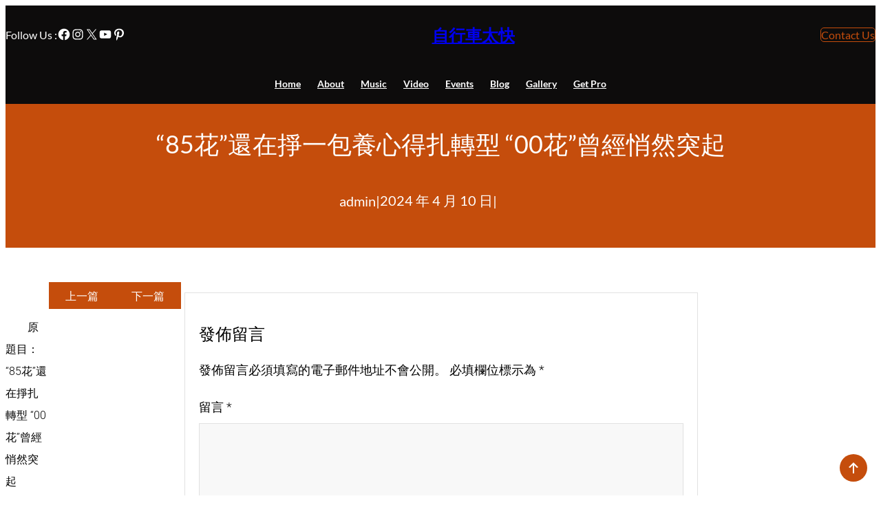

--- FILE ---
content_type: text/html; charset=UTF-8
request_url: https://wwhouse.com.tw/85%E8%8A%B1%E9%82%84%E5%9C%A8%E6%8E%99%E4%B8%80%E5%8C%85%E9%A4%8A%E5%BF%83%E5%BE%97%E6%89%8E%E8%BD%89%E5%9E%8B00%E8%8A%B1%E6%9B%BE%E7%B6%93%E6%82%84%E7%84%B6/
body_size: 141512
content:
<!DOCTYPE html>
<html lang="zh-TW">
<head>
	<meta charset="UTF-8" />
	<meta name="viewport" content="width=device-width, initial-scale=1" />
<meta name='robots' content='max-image-preview:large' />
<title>“85花”還在掙一包養心得扎轉型&#032;“00花”曾經悄然突起 &#8211; 自行車太快</title>
<link rel="alternate" type="application/rss+xml" title="訂閱《自行車太快》&raquo; 資訊提供" href="https://wwhouse.com.tw/feed/" />
<link rel="alternate" type="application/rss+xml" title="訂閱《自行車太快》&raquo; 留言的資訊提供" href="https://wwhouse.com.tw/comments/feed/" />
<link rel="alternate" type="application/rss+xml" title="訂閱《自行車太快 》&raquo;〈“85花”還在掙一包養心得扎轉型&#032;“00花”曾經悄然突起〉留言的資訊提供" href="https://wwhouse.com.tw/85%e8%8a%b1%e9%82%84%e5%9c%a8%e6%8e%99%e4%b8%80%e5%8c%85%e9%a4%8a%e5%bf%83%e5%be%97%e6%89%8e%e8%bd%89%e5%9e%8b00%e8%8a%b1%e6%9b%be%e7%b6%93%e6%82%84%e7%84%b6/feed/" />
<link rel="alternate" title="oEmbed (JSON)" type="application/json+oembed" href="https://wwhouse.com.tw/wp-json/oembed/1.0/embed?url=https%3A%2F%2Fwwhouse.com.tw%2F85%25e8%258a%25b1%25e9%2582%2584%25e5%259c%25a8%25e6%258e%2599%25e4%25b8%2580%25e5%258c%2585%25e9%25a4%258a%25e5%25bf%2583%25e5%25be%2597%25e6%2589%258e%25e8%25bd%2589%25e5%259e%258b00%25e8%258a%25b1%25e6%259b%25be%25e7%25b6%2593%25e6%2582%2584%25e7%2584%25b6%2F" />
<link rel="alternate" title="oEmbed (XML)" type="text/xml+oembed" href="https://wwhouse.com.tw/wp-json/oembed/1.0/embed?url=https%3A%2F%2Fwwhouse.com.tw%2F85%25e8%258a%25b1%25e9%2582%2584%25e5%259c%25a8%25e6%258e%2599%25e4%25b8%2580%25e5%258c%2585%25e9%25a4%258a%25e5%25bf%2583%25e5%25be%2597%25e6%2589%258e%25e8%25bd%2589%25e5%259e%258b00%25e8%258a%25b1%25e6%259b%25be%25e7%25b6%2593%25e6%2582%2584%25e7%2584%25b6%2F&#038;format=xml" />
<style id='wp-img-auto-sizes-contain-inline-css'>
img:is([sizes=auto i],[sizes^="auto," i]){contain-intrinsic-size:3000px 1500px}
/*# sourceURL=wp-img-auto-sizes-contain-inline-css */
</style>
<style id='wp-block-paragraph-inline-css'>
.is-small-text{font-size:.875em}.is-regular-text{font-size:1em}.is-large-text{font-size:2.25em}.is-larger-text{font-size:3em}.has-drop-cap:not(:focus):first-letter{float:left;font-size:8.4em;font-style:normal;font-weight:100;line-height:.68;margin:.05em .1em 0 0;text-transform:uppercase}body.rtl .has-drop-cap:not(:focus):first-letter{float:none;margin-left:.1em}p.has-drop-cap.has-background{overflow:hidden}:root :where(p.has-background){padding:1.25em 2.375em}:where(p.has-text-color:not(.has-link-color)) a{color:inherit}p.has-text-align-left[style*="writing-mode:vertical-lr"],p.has-text-align-right[style*="writing-mode:vertical-rl"]{rotate:180deg}
/*# sourceURL=https://wwhouse.com.tw/wp-includes/blocks/paragraph/style.min.css */
</style>
<style id='wp-block-social-links-inline-css'>
.wp-block-social-links{background:none;box-sizing:border-box;margin-left:0;padding-left:0;padding-right:0;text-indent:0}.wp-block-social-links .wp-social-link a,.wp-block-social-links .wp-social-link a:hover{border-bottom:0;box-shadow:none;text-decoration:none}.wp-block-social-links .wp-social-link svg{height:1em;width:1em}.wp-block-social-links .wp-social-link span:not(.screen-reader-text){font-size:.65em;margin-left:.5em;margin-right:.5em}.wp-block-social-links.has-small-icon-size{font-size:16px}.wp-block-social-links,.wp-block-social-links.has-normal-icon-size{font-size:24px}.wp-block-social-links.has-large-icon-size{font-size:36px}.wp-block-social-links.has-huge-icon-size{font-size:48px}.wp-block-social-links.aligncenter{display:flex;justify-content:center}.wp-block-social-links.alignright{justify-content:flex-end}.wp-block-social-link{border-radius:9999px;display:block}@media not (prefers-reduced-motion){.wp-block-social-link{transition:transform .1s ease}}.wp-block-social-link{height:auto}.wp-block-social-link a{align-items:center;display:flex;line-height:0}.wp-block-social-link:hover{transform:scale(1.1)}.wp-block-social-links .wp-block-social-link.wp-social-link{display:inline-block;margin:0;padding:0}.wp-block-social-links .wp-block-social-link.wp-social-link .wp-block-social-link-anchor,.wp-block-social-links .wp-block-social-link.wp-social-link .wp-block-social-link-anchor svg,.wp-block-social-links .wp-block-social-link.wp-social-link .wp-block-social-link-anchor:active,.wp-block-social-links .wp-block-social-link.wp-social-link .wp-block-social-link-anchor:hover,.wp-block-social-links .wp-block-social-link.wp-social-link .wp-block-social-link-anchor:visited{color:currentColor;fill:currentColor}:where(.wp-block-social-links:not(.is-style-logos-only)) .wp-social-link{background-color:#f0f0f0;color:#444}:where(.wp-block-social-links:not(.is-style-logos-only)) .wp-social-link-amazon{background-color:#f90;color:#fff}:where(.wp-block-social-links:not(.is-style-logos-only)) .wp-social-link-bandcamp{background-color:#1ea0c3;color:#fff}:where(.wp-block-social-links:not(.is-style-logos-only)) .wp-social-link-behance{background-color:#0757fe;color:#fff}:where(.wp-block-social-links:not(.is-style-logos-only)) .wp-social-link-bluesky{background-color:#0a7aff;color:#fff}:where(.wp-block-social-links:not(.is-style-logos-only)) .wp-social-link-codepen{background-color:#1e1f26;color:#fff}:where(.wp-block-social-links:not(.is-style-logos-only)) .wp-social-link-deviantart{background-color:#02e49b;color:#fff}:where(.wp-block-social-links:not(.is-style-logos-only)) .wp-social-link-discord{background-color:#5865f2;color:#fff}:where(.wp-block-social-links:not(.is-style-logos-only)) .wp-social-link-dribbble{background-color:#e94c89;color:#fff}:where(.wp-block-social-links:not(.is-style-logos-only)) .wp-social-link-dropbox{background-color:#4280ff;color:#fff}:where(.wp-block-social-links:not(.is-style-logos-only)) .wp-social-link-etsy{background-color:#f45800;color:#fff}:where(.wp-block-social-links:not(.is-style-logos-only)) .wp-social-link-facebook{background-color:#0866ff;color:#fff}:where(.wp-block-social-links:not(.is-style-logos-only)) .wp-social-link-fivehundredpx{background-color:#000;color:#fff}:where(.wp-block-social-links:not(.is-style-logos-only)) .wp-social-link-flickr{background-color:#0461dd;color:#fff}:where(.wp-block-social-links:not(.is-style-logos-only)) .wp-social-link-foursquare{background-color:#e65678;color:#fff}:where(.wp-block-social-links:not(.is-style-logos-only)) .wp-social-link-github{background-color:#24292d;color:#fff}:where(.wp-block-social-links:not(.is-style-logos-only)) .wp-social-link-goodreads{background-color:#eceadd;color:#382110}:where(.wp-block-social-links:not(.is-style-logos-only)) .wp-social-link-google{background-color:#ea4434;color:#fff}:where(.wp-block-social-links:not(.is-style-logos-only)) .wp-social-link-gravatar{background-color:#1d4fc4;color:#fff}:where(.wp-block-social-links:not(.is-style-logos-only)) .wp-social-link-instagram{background-color:#f00075;color:#fff}:where(.wp-block-social-links:not(.is-style-logos-only)) .wp-social-link-lastfm{background-color:#e21b24;color:#fff}:where(.wp-block-social-links:not(.is-style-logos-only)) .wp-social-link-linkedin{background-color:#0d66c2;color:#fff}:where(.wp-block-social-links:not(.is-style-logos-only)) .wp-social-link-mastodon{background-color:#3288d4;color:#fff}:where(.wp-block-social-links:not(.is-style-logos-only)) .wp-social-link-medium{background-color:#000;color:#fff}:where(.wp-block-social-links:not(.is-style-logos-only)) .wp-social-link-meetup{background-color:#f6405f;color:#fff}:where(.wp-block-social-links:not(.is-style-logos-only)) .wp-social-link-patreon{background-color:#000;color:#fff}:where(.wp-block-social-links:not(.is-style-logos-only)) .wp-social-link-pinterest{background-color:#e60122;color:#fff}:where(.wp-block-social-links:not(.is-style-logos-only)) .wp-social-link-pocket{background-color:#ef4155;color:#fff}:where(.wp-block-social-links:not(.is-style-logos-only)) .wp-social-link-reddit{background-color:#ff4500;color:#fff}:where(.wp-block-social-links:not(.is-style-logos-only)) .wp-social-link-skype{background-color:#0478d7;color:#fff}:where(.wp-block-social-links:not(.is-style-logos-only)) .wp-social-link-snapchat{background-color:#fefc00;color:#fff;stroke:#000}:where(.wp-block-social-links:not(.is-style-logos-only)) .wp-social-link-soundcloud{background-color:#ff5600;color:#fff}:where(.wp-block-social-links:not(.is-style-logos-only)) .wp-social-link-spotify{background-color:#1bd760;color:#fff}:where(.wp-block-social-links:not(.is-style-logos-only)) .wp-social-link-telegram{background-color:#2aabee;color:#fff}:where(.wp-block-social-links:not(.is-style-logos-only)) .wp-social-link-threads{background-color:#000;color:#fff}:where(.wp-block-social-links:not(.is-style-logos-only)) .wp-social-link-tiktok{background-color:#000;color:#fff}:where(.wp-block-social-links:not(.is-style-logos-only)) .wp-social-link-tumblr{background-color:#011835;color:#fff}:where(.wp-block-social-links:not(.is-style-logos-only)) .wp-social-link-twitch{background-color:#6440a4;color:#fff}:where(.wp-block-social-links:not(.is-style-logos-only)) .wp-social-link-twitter{background-color:#1da1f2;color:#fff}:where(.wp-block-social-links:not(.is-style-logos-only)) .wp-social-link-vimeo{background-color:#1eb7ea;color:#fff}:where(.wp-block-social-links:not(.is-style-logos-only)) .wp-social-link-vk{background-color:#4680c2;color:#fff}:where(.wp-block-social-links:not(.is-style-logos-only)) .wp-social-link-wordpress{background-color:#3499cd;color:#fff}:where(.wp-block-social-links:not(.is-style-logos-only)) .wp-social-link-whatsapp{background-color:#25d366;color:#fff}:where(.wp-block-social-links:not(.is-style-logos-only)) .wp-social-link-x{background-color:#000;color:#fff}:where(.wp-block-social-links:not(.is-style-logos-only)) .wp-social-link-yelp{background-color:#d32422;color:#fff}:where(.wp-block-social-links:not(.is-style-logos-only)) .wp-social-link-youtube{background-color:red;color:#fff}:where(.wp-block-social-links.is-style-logos-only) .wp-social-link{background:none}:where(.wp-block-social-links.is-style-logos-only) .wp-social-link svg{height:1.25em;width:1.25em}:where(.wp-block-social-links.is-style-logos-only) .wp-social-link-amazon{color:#f90}:where(.wp-block-social-links.is-style-logos-only) .wp-social-link-bandcamp{color:#1ea0c3}:where(.wp-block-social-links.is-style-logos-only) .wp-social-link-behance{color:#0757fe}:where(.wp-block-social-links.is-style-logos-only) .wp-social-link-bluesky{color:#0a7aff}:where(.wp-block-social-links.is-style-logos-only) .wp-social-link-codepen{color:#1e1f26}:where(.wp-block-social-links.is-style-logos-only) .wp-social-link-deviantart{color:#02e49b}:where(.wp-block-social-links.is-style-logos-only) .wp-social-link-discord{color:#5865f2}:where(.wp-block-social-links.is-style-logos-only) .wp-social-link-dribbble{color:#e94c89}:where(.wp-block-social-links.is-style-logos-only) .wp-social-link-dropbox{color:#4280ff}:where(.wp-block-social-links.is-style-logos-only) .wp-social-link-etsy{color:#f45800}:where(.wp-block-social-links.is-style-logos-only) .wp-social-link-facebook{color:#0866ff}:where(.wp-block-social-links.is-style-logos-only) .wp-social-link-fivehundredpx{color:#000}:where(.wp-block-social-links.is-style-logos-only) .wp-social-link-flickr{color:#0461dd}:where(.wp-block-social-links.is-style-logos-only) .wp-social-link-foursquare{color:#e65678}:where(.wp-block-social-links.is-style-logos-only) .wp-social-link-github{color:#24292d}:where(.wp-block-social-links.is-style-logos-only) .wp-social-link-goodreads{color:#382110}:where(.wp-block-social-links.is-style-logos-only) .wp-social-link-google{color:#ea4434}:where(.wp-block-social-links.is-style-logos-only) .wp-social-link-gravatar{color:#1d4fc4}:where(.wp-block-social-links.is-style-logos-only) .wp-social-link-instagram{color:#f00075}:where(.wp-block-social-links.is-style-logos-only) .wp-social-link-lastfm{color:#e21b24}:where(.wp-block-social-links.is-style-logos-only) .wp-social-link-linkedin{color:#0d66c2}:where(.wp-block-social-links.is-style-logos-only) .wp-social-link-mastodon{color:#3288d4}:where(.wp-block-social-links.is-style-logos-only) .wp-social-link-medium{color:#000}:where(.wp-block-social-links.is-style-logos-only) .wp-social-link-meetup{color:#f6405f}:where(.wp-block-social-links.is-style-logos-only) .wp-social-link-patreon{color:#000}:where(.wp-block-social-links.is-style-logos-only) .wp-social-link-pinterest{color:#e60122}:where(.wp-block-social-links.is-style-logos-only) .wp-social-link-pocket{color:#ef4155}:where(.wp-block-social-links.is-style-logos-only) .wp-social-link-reddit{color:#ff4500}:where(.wp-block-social-links.is-style-logos-only) .wp-social-link-skype{color:#0478d7}:where(.wp-block-social-links.is-style-logos-only) .wp-social-link-snapchat{color:#fff;stroke:#000}:where(.wp-block-social-links.is-style-logos-only) .wp-social-link-soundcloud{color:#ff5600}:where(.wp-block-social-links.is-style-logos-only) .wp-social-link-spotify{color:#1bd760}:where(.wp-block-social-links.is-style-logos-only) .wp-social-link-telegram{color:#2aabee}:where(.wp-block-social-links.is-style-logos-only) .wp-social-link-threads{color:#000}:where(.wp-block-social-links.is-style-logos-only) .wp-social-link-tiktok{color:#000}:where(.wp-block-social-links.is-style-logos-only) .wp-social-link-tumblr{color:#011835}:where(.wp-block-social-links.is-style-logos-only) .wp-social-link-twitch{color:#6440a4}:where(.wp-block-social-links.is-style-logos-only) .wp-social-link-twitter{color:#1da1f2}:where(.wp-block-social-links.is-style-logos-only) .wp-social-link-vimeo{color:#1eb7ea}:where(.wp-block-social-links.is-style-logos-only) .wp-social-link-vk{color:#4680c2}:where(.wp-block-social-links.is-style-logos-only) .wp-social-link-whatsapp{color:#25d366}:where(.wp-block-social-links.is-style-logos-only) .wp-social-link-wordpress{color:#3499cd}:where(.wp-block-social-links.is-style-logos-only) .wp-social-link-x{color:#000}:where(.wp-block-social-links.is-style-logos-only) .wp-social-link-yelp{color:#d32422}:where(.wp-block-social-links.is-style-logos-only) .wp-social-link-youtube{color:red}.wp-block-social-links.is-style-pill-shape .wp-social-link{width:auto}:root :where(.wp-block-social-links .wp-social-link a){padding:.25em}:root :where(.wp-block-social-links.is-style-logos-only .wp-social-link a){padding:0}:root :where(.wp-block-social-links.is-style-pill-shape .wp-social-link a){padding-left:.6666666667em;padding-right:.6666666667em}.wp-block-social-links:not(.has-icon-color):not(.has-icon-background-color) .wp-social-link-snapchat .wp-block-social-link-label{color:#000}
/*# sourceURL=https://wwhouse.com.tw/wp-includes/blocks/social-links/style.min.css */
</style>
<style id='wp-block-group-inline-css'>
.wp-block-group{box-sizing:border-box}:where(.wp-block-group.wp-block-group-is-layout-constrained){position:relative}
/*# sourceURL=https://wwhouse.com.tw/wp-includes/blocks/group/style.min.css */
</style>
<style id='wp-block-group-theme-inline-css'>
:where(.wp-block-group.has-background){padding:1.25em 2.375em}
/*# sourceURL=https://wwhouse.com.tw/wp-includes/blocks/group/theme.min.css */
</style>
<style id='wp-block-site-title-inline-css'>
.wp-block-site-title{box-sizing:border-box}.wp-block-site-title :where(a){color:inherit;font-family:inherit;font-size:inherit;font-style:inherit;font-weight:inherit;letter-spacing:inherit;line-height:inherit;text-decoration:inherit}
/*# sourceURL=https://wwhouse.com.tw/wp-includes/blocks/site-title/style.min.css */
</style>
<style id='wp-block-button-inline-css'>
.wp-block-button__link{align-content:center;box-sizing:border-box;cursor:pointer;display:inline-block;height:100%;text-align:center;word-break:break-word}.wp-block-button__link.aligncenter{text-align:center}.wp-block-button__link.alignright{text-align:right}:where(.wp-block-button__link){border-radius:9999px;box-shadow:none;padding:calc(.667em + 2px) calc(1.333em + 2px);text-decoration:none}.wp-block-button[style*=text-decoration] .wp-block-button__link{text-decoration:inherit}.wp-block-buttons>.wp-block-button.has-custom-width{max-width:none}.wp-block-buttons>.wp-block-button.has-custom-width .wp-block-button__link{width:100%}.wp-block-buttons>.wp-block-button.has-custom-font-size .wp-block-button__link{font-size:inherit}.wp-block-buttons>.wp-block-button.wp-block-button__width-25{width:calc(25% - var(--wp--style--block-gap, .5em)*.75)}.wp-block-buttons>.wp-block-button.wp-block-button__width-50{width:calc(50% - var(--wp--style--block-gap, .5em)*.5)}.wp-block-buttons>.wp-block-button.wp-block-button__width-75{width:calc(75% - var(--wp--style--block-gap, .5em)*.25)}.wp-block-buttons>.wp-block-button.wp-block-button__width-100{flex-basis:100%;width:100%}.wp-block-buttons.is-vertical>.wp-block-button.wp-block-button__width-25{width:25%}.wp-block-buttons.is-vertical>.wp-block-button.wp-block-button__width-50{width:50%}.wp-block-buttons.is-vertical>.wp-block-button.wp-block-button__width-75{width:75%}.wp-block-button.is-style-squared,.wp-block-button__link.wp-block-button.is-style-squared{border-radius:0}.wp-block-button.no-border-radius,.wp-block-button__link.no-border-radius{border-radius:0!important}:root :where(.wp-block-button .wp-block-button__link.is-style-outline),:root :where(.wp-block-button.is-style-outline>.wp-block-button__link){border:2px solid;padding:.667em 1.333em}:root :where(.wp-block-button .wp-block-button__link.is-style-outline:not(.has-text-color)),:root :where(.wp-block-button.is-style-outline>.wp-block-button__link:not(.has-text-color)){color:currentColor}:root :where(.wp-block-button .wp-block-button__link.is-style-outline:not(.has-background)),:root :where(.wp-block-button.is-style-outline>.wp-block-button__link:not(.has-background)){background-color:initial;background-image:none}
/*# sourceURL=https://wwhouse.com.tw/wp-includes/blocks/button/style.min.css */
</style>
<style id='wp-block-buttons-inline-css'>
.wp-block-buttons{box-sizing:border-box}.wp-block-buttons.is-vertical{flex-direction:column}.wp-block-buttons.is-vertical>.wp-block-button:last-child{margin-bottom:0}.wp-block-buttons>.wp-block-button{display:inline-block;margin:0}.wp-block-buttons.is-content-justification-left{justify-content:flex-start}.wp-block-buttons.is-content-justification-left.is-vertical{align-items:flex-start}.wp-block-buttons.is-content-justification-center{justify-content:center}.wp-block-buttons.is-content-justification-center.is-vertical{align-items:center}.wp-block-buttons.is-content-justification-right{justify-content:flex-end}.wp-block-buttons.is-content-justification-right.is-vertical{align-items:flex-end}.wp-block-buttons.is-content-justification-space-between{justify-content:space-between}.wp-block-buttons.aligncenter{text-align:center}.wp-block-buttons:not(.is-content-justification-space-between,.is-content-justification-right,.is-content-justification-left,.is-content-justification-center) .wp-block-button.aligncenter{margin-left:auto;margin-right:auto;width:100%}.wp-block-buttons[style*=text-decoration] .wp-block-button,.wp-block-buttons[style*=text-decoration] .wp-block-button__link{text-decoration:inherit}.wp-block-buttons.has-custom-font-size .wp-block-button__link{font-size:inherit}.wp-block-buttons .wp-block-button__link{width:100%}.wp-block-button.aligncenter{text-align:center}
/*# sourceURL=https://wwhouse.com.tw/wp-includes/blocks/buttons/style.min.css */
</style>
<style id='wp-block-navigation-link-inline-css'>
.wp-block-navigation .wp-block-navigation-item__label{overflow-wrap:break-word}.wp-block-navigation .wp-block-navigation-item__description{display:none}.link-ui-tools{outline:1px solid #f0f0f0;padding:8px}.link-ui-block-inserter{padding-top:8px}.link-ui-block-inserter__back{margin-left:8px;text-transform:uppercase}
/*# sourceURL=https://wwhouse.com.tw/wp-includes/blocks/navigation-link/style.min.css */
</style>
<link rel='stylesheet' id='wp-block-navigation-css' href='https://wwhouse.com.tw/wp-includes/blocks/navigation/style.min.css?ver=6.9' media='all' />
<style id='wp-block-template-part-theme-inline-css'>
:root :where(.wp-block-template-part.has-background){margin-bottom:0;margin-top:0;padding:1.25em 2.375em}
/*# sourceURL=https://wwhouse.com.tw/wp-includes/blocks/template-part/theme.min.css */
</style>
<style id='wp-block-post-title-inline-css'>
.wp-block-post-title{box-sizing:border-box;word-break:break-word}.wp-block-post-title :where(a){display:inline-block;font-family:inherit;font-size:inherit;font-style:inherit;font-weight:inherit;letter-spacing:inherit;line-height:inherit;text-decoration:inherit}
/*# sourceURL=https://wwhouse.com.tw/wp-includes/blocks/post-title/style.min.css */
</style>
<style id='wp-block-post-author-inline-css'>
.wp-block-post-author{box-sizing:border-box;display:flex;flex-wrap:wrap}.wp-block-post-author__byline{font-size:.5em;margin-bottom:0;margin-top:0;width:100%}.wp-block-post-author__avatar{margin-right:1em}.wp-block-post-author__bio{font-size:.7em;margin-bottom:.7em}.wp-block-post-author__content{flex-basis:0;flex-grow:1}.wp-block-post-author__name{margin:0}
/*# sourceURL=https://wwhouse.com.tw/wp-includes/blocks/post-author/style.min.css */
</style>
<style id='wp-block-post-date-inline-css'>
.wp-block-post-date{box-sizing:border-box}
/*# sourceURL=https://wwhouse.com.tw/wp-includes/blocks/post-date/style.min.css */
</style>
<link rel='stylesheet' id='wp-block-cover-css' href='https://wwhouse.com.tw/wp-includes/blocks/cover/style.min.css?ver=6.9' media='all' />
<style id='wp-block-post-content-inline-css'>
.wp-block-post-content{display:flow-root}
/*# sourceURL=https://wwhouse.com.tw/wp-includes/blocks/post-content/style.min.css */
</style>
<style id='wp-block-post-navigation-link-inline-css'>
.wp-block-post-navigation-link .wp-block-post-navigation-link__arrow-previous{display:inline-block;margin-right:1ch}.wp-block-post-navigation-link .wp-block-post-navigation-link__arrow-previous:not(.is-arrow-chevron){transform:scaleX(1)}.wp-block-post-navigation-link .wp-block-post-navigation-link__arrow-next{display:inline-block;margin-left:1ch}.wp-block-post-navigation-link .wp-block-post-navigation-link__arrow-next:not(.is-arrow-chevron){transform:scaleX(1)}.wp-block-post-navigation-link.has-text-align-left[style*="writing-mode: vertical-lr"],.wp-block-post-navigation-link.has-text-align-right[style*="writing-mode: vertical-rl"]{rotate:180deg}
/*# sourceURL=https://wwhouse.com.tw/wp-includes/blocks/post-navigation-link/style.min.css */
</style>
<style id='wp-block-comments-inline-css'>
.wp-block-post-comments{box-sizing:border-box}.wp-block-post-comments .alignleft{float:left}.wp-block-post-comments .alignright{float:right}.wp-block-post-comments .navigation:after{clear:both;content:"";display:table}.wp-block-post-comments .commentlist{clear:both;list-style:none;margin:0;padding:0}.wp-block-post-comments .commentlist .comment{min-height:2.25em;padding-left:3.25em}.wp-block-post-comments .commentlist .comment p{font-size:1em;line-height:1.8;margin:1em 0}.wp-block-post-comments .commentlist .children{list-style:none;margin:0;padding:0}.wp-block-post-comments .comment-author{line-height:1.5}.wp-block-post-comments .comment-author .avatar{border-radius:1.5em;display:block;float:left;height:2.5em;margin-right:.75em;margin-top:.5em;width:2.5em}.wp-block-post-comments .comment-author cite{font-style:normal}.wp-block-post-comments .comment-meta{font-size:.875em;line-height:1.5}.wp-block-post-comments .comment-meta b{font-weight:400}.wp-block-post-comments .comment-meta .comment-awaiting-moderation{display:block;margin-bottom:1em;margin-top:1em}.wp-block-post-comments .comment-body .commentmetadata{font-size:.875em}.wp-block-post-comments .comment-form-author label,.wp-block-post-comments .comment-form-comment label,.wp-block-post-comments .comment-form-email label,.wp-block-post-comments .comment-form-url label{display:block;margin-bottom:.25em}.wp-block-post-comments .comment-form input:not([type=submit]):not([type=checkbox]),.wp-block-post-comments .comment-form textarea{box-sizing:border-box;display:block;width:100%}.wp-block-post-comments .comment-form-cookies-consent{display:flex;gap:.25em}.wp-block-post-comments .comment-form-cookies-consent #wp-comment-cookies-consent{margin-top:.35em}.wp-block-post-comments .comment-reply-title{margin-bottom:0}.wp-block-post-comments .comment-reply-title :where(small){font-size:var(--wp--preset--font-size--medium,smaller);margin-left:.5em}.wp-block-post-comments .reply{font-size:.875em;margin-bottom:1.4em}.wp-block-post-comments input:not([type=submit]),.wp-block-post-comments textarea{border:1px solid #949494;font-family:inherit;font-size:1em}.wp-block-post-comments input:not([type=submit]):not([type=checkbox]),.wp-block-post-comments textarea{padding:calc(.667em + 2px)}:where(.wp-block-post-comments input[type=submit]){border:none}.wp-block-comments{box-sizing:border-box}
/*# sourceURL=https://wwhouse.com.tw/wp-includes/blocks/comments/style.min.css */
</style>
<style id='wp-block-heading-inline-css'>
h1:where(.wp-block-heading).has-background,h2:where(.wp-block-heading).has-background,h3:where(.wp-block-heading).has-background,h4:where(.wp-block-heading).has-background,h5:where(.wp-block-heading).has-background,h6:where(.wp-block-heading).has-background{padding:1.25em 2.375em}h1.has-text-align-left[style*=writing-mode]:where([style*=vertical-lr]),h1.has-text-align-right[style*=writing-mode]:where([style*=vertical-rl]),h2.has-text-align-left[style*=writing-mode]:where([style*=vertical-lr]),h2.has-text-align-right[style*=writing-mode]:where([style*=vertical-rl]),h3.has-text-align-left[style*=writing-mode]:where([style*=vertical-lr]),h3.has-text-align-right[style*=writing-mode]:where([style*=vertical-rl]),h4.has-text-align-left[style*=writing-mode]:where([style*=vertical-lr]),h4.has-text-align-right[style*=writing-mode]:where([style*=vertical-rl]),h5.has-text-align-left[style*=writing-mode]:where([style*=vertical-lr]),h5.has-text-align-right[style*=writing-mode]:where([style*=vertical-rl]),h6.has-text-align-left[style*=writing-mode]:where([style*=vertical-lr]),h6.has-text-align-right[style*=writing-mode]:where([style*=vertical-rl]){rotate:180deg}
/*# sourceURL=https://wwhouse.com.tw/wp-includes/blocks/heading/style.min.css */
</style>
<style id='wp-block-search-inline-css'>
.wp-block-search__button{margin-left:10px;word-break:normal}.wp-block-search__button.has-icon{line-height:0}.wp-block-search__button svg{height:1.25em;min-height:24px;min-width:24px;width:1.25em;fill:currentColor;vertical-align:text-bottom}:where(.wp-block-search__button){border:1px solid #ccc;padding:6px 10px}.wp-block-search__inside-wrapper{display:flex;flex:auto;flex-wrap:nowrap;max-width:100%}.wp-block-search__label{width:100%}.wp-block-search.wp-block-search__button-only .wp-block-search__button{box-sizing:border-box;display:flex;flex-shrink:0;justify-content:center;margin-left:0;max-width:100%}.wp-block-search.wp-block-search__button-only .wp-block-search__inside-wrapper{min-width:0!important;transition-property:width}.wp-block-search.wp-block-search__button-only .wp-block-search__input{flex-basis:100%;transition-duration:.3s}.wp-block-search.wp-block-search__button-only.wp-block-search__searchfield-hidden,.wp-block-search.wp-block-search__button-only.wp-block-search__searchfield-hidden .wp-block-search__inside-wrapper{overflow:hidden}.wp-block-search.wp-block-search__button-only.wp-block-search__searchfield-hidden .wp-block-search__input{border-left-width:0!important;border-right-width:0!important;flex-basis:0;flex-grow:0;margin:0;min-width:0!important;padding-left:0!important;padding-right:0!important;width:0!important}:where(.wp-block-search__input){appearance:none;border:1px solid #949494;flex-grow:1;font-family:inherit;font-size:inherit;font-style:inherit;font-weight:inherit;letter-spacing:inherit;line-height:inherit;margin-left:0;margin-right:0;min-width:3rem;padding:8px;text-decoration:unset!important;text-transform:inherit}:where(.wp-block-search__button-inside .wp-block-search__inside-wrapper){background-color:#fff;border:1px solid #949494;box-sizing:border-box;padding:4px}:where(.wp-block-search__button-inside .wp-block-search__inside-wrapper) .wp-block-search__input{border:none;border-radius:0;padding:0 4px}:where(.wp-block-search__button-inside .wp-block-search__inside-wrapper) .wp-block-search__input:focus{outline:none}:where(.wp-block-search__button-inside .wp-block-search__inside-wrapper) :where(.wp-block-search__button){padding:4px 8px}.wp-block-search.aligncenter .wp-block-search__inside-wrapper{margin:auto}.wp-block[data-align=right] .wp-block-search.wp-block-search__button-only .wp-block-search__inside-wrapper{float:right}
/*# sourceURL=https://wwhouse.com.tw/wp-includes/blocks/search/style.min.css */
</style>
<style id='wp-block-search-theme-inline-css'>
.wp-block-search .wp-block-search__label{font-weight:700}.wp-block-search__button{border:1px solid #ccc;padding:.375em .625em}
/*# sourceURL=https://wwhouse.com.tw/wp-includes/blocks/search/theme.min.css */
</style>
<style id='wp-block-post-excerpt-inline-css'>
:where(.wp-block-post-excerpt){box-sizing:border-box;margin-bottom:var(--wp--style--block-gap);margin-top:var(--wp--style--block-gap)}.wp-block-post-excerpt__excerpt{margin-bottom:0;margin-top:0}.wp-block-post-excerpt__more-text{margin-bottom:0;margin-top:var(--wp--style--block-gap)}.wp-block-post-excerpt__more-link{display:inline-block}
/*# sourceURL=https://wwhouse.com.tw/wp-includes/blocks/post-excerpt/style.min.css */
</style>
<style id='wp-block-columns-inline-css'>
.wp-block-columns{box-sizing:border-box;display:flex;flex-wrap:wrap!important}@media (min-width:782px){.wp-block-columns{flex-wrap:nowrap!important}}.wp-block-columns{align-items:normal!important}.wp-block-columns.are-vertically-aligned-top{align-items:flex-start}.wp-block-columns.are-vertically-aligned-center{align-items:center}.wp-block-columns.are-vertically-aligned-bottom{align-items:flex-end}@media (max-width:781px){.wp-block-columns:not(.is-not-stacked-on-mobile)>.wp-block-column{flex-basis:100%!important}}@media (min-width:782px){.wp-block-columns:not(.is-not-stacked-on-mobile)>.wp-block-column{flex-basis:0;flex-grow:1}.wp-block-columns:not(.is-not-stacked-on-mobile)>.wp-block-column[style*=flex-basis]{flex-grow:0}}.wp-block-columns.is-not-stacked-on-mobile{flex-wrap:nowrap!important}.wp-block-columns.is-not-stacked-on-mobile>.wp-block-column{flex-basis:0;flex-grow:1}.wp-block-columns.is-not-stacked-on-mobile>.wp-block-column[style*=flex-basis]{flex-grow:0}:where(.wp-block-columns){margin-bottom:1.75em}:where(.wp-block-columns.has-background){padding:1.25em 2.375em}.wp-block-column{flex-grow:1;min-width:0;overflow-wrap:break-word;word-break:break-word}.wp-block-column.is-vertically-aligned-top{align-self:flex-start}.wp-block-column.is-vertically-aligned-center{align-self:center}.wp-block-column.is-vertically-aligned-bottom{align-self:flex-end}.wp-block-column.is-vertically-aligned-stretch{align-self:stretch}.wp-block-column.is-vertically-aligned-bottom,.wp-block-column.is-vertically-aligned-center,.wp-block-column.is-vertically-aligned-top{width:100%}
/*# sourceURL=https://wwhouse.com.tw/wp-includes/blocks/columns/style.min.css */
</style>
<style id='wp-block-post-template-inline-css'>
.wp-block-post-template{box-sizing:border-box;list-style:none;margin-bottom:0;margin-top:0;max-width:100%;padding:0}.wp-block-post-template.is-flex-container{display:flex;flex-direction:row;flex-wrap:wrap;gap:1.25em}.wp-block-post-template.is-flex-container>li{margin:0;width:100%}@media (min-width:600px){.wp-block-post-template.is-flex-container.is-flex-container.columns-2>li{width:calc(50% - .625em)}.wp-block-post-template.is-flex-container.is-flex-container.columns-3>li{width:calc(33.33333% - .83333em)}.wp-block-post-template.is-flex-container.is-flex-container.columns-4>li{width:calc(25% - .9375em)}.wp-block-post-template.is-flex-container.is-flex-container.columns-5>li{width:calc(20% - 1em)}.wp-block-post-template.is-flex-container.is-flex-container.columns-6>li{width:calc(16.66667% - 1.04167em)}}@media (max-width:600px){.wp-block-post-template-is-layout-grid.wp-block-post-template-is-layout-grid.wp-block-post-template-is-layout-grid.wp-block-post-template-is-layout-grid{grid-template-columns:1fr}}.wp-block-post-template-is-layout-constrained>li>.alignright,.wp-block-post-template-is-layout-flow>li>.alignright{float:right;margin-inline-end:0;margin-inline-start:2em}.wp-block-post-template-is-layout-constrained>li>.alignleft,.wp-block-post-template-is-layout-flow>li>.alignleft{float:left;margin-inline-end:2em;margin-inline-start:0}.wp-block-post-template-is-layout-constrained>li>.aligncenter,.wp-block-post-template-is-layout-flow>li>.aligncenter{margin-inline-end:auto;margin-inline-start:auto}
/*# sourceURL=https://wwhouse.com.tw/wp-includes/blocks/post-template/style.min.css */
</style>
<style id='wp-block-archives-inline-css'>
.wp-block-archives{box-sizing:border-box}.wp-block-archives-dropdown label{display:block}
/*# sourceURL=https://wwhouse.com.tw/wp-includes/blocks/archives/style.min.css */
</style>
<style id='wp-block-categories-inline-css'>
.wp-block-categories{box-sizing:border-box}.wp-block-categories.alignleft{margin-right:2em}.wp-block-categories.alignright{margin-left:2em}.wp-block-categories.wp-block-categories-dropdown.aligncenter{text-align:center}.wp-block-categories .wp-block-categories__label{display:block;width:100%}
/*# sourceURL=https://wwhouse.com.tw/wp-includes/blocks/categories/style.min.css */
</style>
<style id='wp-block-library-inline-css'>
:root{--wp-block-synced-color:#7a00df;--wp-block-synced-color--rgb:122,0,223;--wp-bound-block-color:var(--wp-block-synced-color);--wp-editor-canvas-background:#ddd;--wp-admin-theme-color:#007cba;--wp-admin-theme-color--rgb:0,124,186;--wp-admin-theme-color-darker-10:#006ba1;--wp-admin-theme-color-darker-10--rgb:0,107,160.5;--wp-admin-theme-color-darker-20:#005a87;--wp-admin-theme-color-darker-20--rgb:0,90,135;--wp-admin-border-width-focus:2px}@media (min-resolution:192dpi){:root{--wp-admin-border-width-focus:1.5px}}.wp-element-button{cursor:pointer}:root .has-very-light-gray-background-color{background-color:#eee}:root .has-very-dark-gray-background-color{background-color:#313131}:root .has-very-light-gray-color{color:#eee}:root .has-very-dark-gray-color{color:#313131}:root .has-vivid-green-cyan-to-vivid-cyan-blue-gradient-background{background:linear-gradient(135deg,#00d084,#0693e3)}:root .has-purple-crush-gradient-background{background:linear-gradient(135deg,#34e2e4,#4721fb 50%,#ab1dfe)}:root .has-hazy-dawn-gradient-background{background:linear-gradient(135deg,#faaca8,#dad0ec)}:root .has-subdued-olive-gradient-background{background:linear-gradient(135deg,#fafae1,#67a671)}:root .has-atomic-cream-gradient-background{background:linear-gradient(135deg,#fdd79a,#004a59)}:root .has-nightshade-gradient-background{background:linear-gradient(135deg,#330968,#31cdcf)}:root .has-midnight-gradient-background{background:linear-gradient(135deg,#020381,#2874fc)}:root{--wp--preset--font-size--normal:16px;--wp--preset--font-size--huge:42px}.has-regular-font-size{font-size:1em}.has-larger-font-size{font-size:2.625em}.has-normal-font-size{font-size:var(--wp--preset--font-size--normal)}.has-huge-font-size{font-size:var(--wp--preset--font-size--huge)}.has-text-align-center{text-align:center}.has-text-align-left{text-align:left}.has-text-align-right{text-align:right}.has-fit-text{white-space:nowrap!important}#end-resizable-editor-section{display:none}.aligncenter{clear:both}.items-justified-left{justify-content:flex-start}.items-justified-center{justify-content:center}.items-justified-right{justify-content:flex-end}.items-justified-space-between{justify-content:space-between}.screen-reader-text{border:0;clip-path:inset(50%);height:1px;margin:-1px;overflow:hidden;padding:0;position:absolute;width:1px;word-wrap:normal!important}.screen-reader-text:focus{background-color:#ddd;clip-path:none;color:#444;display:block;font-size:1em;height:auto;left:5px;line-height:normal;padding:15px 23px 14px;text-decoration:none;top:5px;width:auto;z-index:100000}html :where(.has-border-color){border-style:solid}html :where([style*=border-top-color]){border-top-style:solid}html :where([style*=border-right-color]){border-right-style:solid}html :where([style*=border-bottom-color]){border-bottom-style:solid}html :where([style*=border-left-color]){border-left-style:solid}html :where([style*=border-width]){border-style:solid}html :where([style*=border-top-width]){border-top-style:solid}html :where([style*=border-right-width]){border-right-style:solid}html :where([style*=border-bottom-width]){border-bottom-style:solid}html :where([style*=border-left-width]){border-left-style:solid}html :where(img[class*=wp-image-]){height:auto;max-width:100%}:where(figure){margin:0 0 1em}html :where(.is-position-sticky){--wp-admin--admin-bar--position-offset:var(--wp-admin--admin-bar--height,0px)}@media screen and (max-width:600px){html :where(.is-position-sticky){--wp-admin--admin-bar--position-offset:0px}}
/*# sourceURL=/wp-includes/css/dist/block-library/common.min.css */
</style>
<style id='global-styles-inline-css'>
:root{--wp--preset--aspect-ratio--square: 1;--wp--preset--aspect-ratio--4-3: 4/3;--wp--preset--aspect-ratio--3-4: 3/4;--wp--preset--aspect-ratio--3-2: 3/2;--wp--preset--aspect-ratio--2-3: 2/3;--wp--preset--aspect-ratio--16-9: 16/9;--wp--preset--aspect-ratio--9-16: 9/16;--wp--preset--color--black: #000000;--wp--preset--color--cyan-bluish-gray: #abb8c3;--wp--preset--color--white: #ffffff;--wp--preset--color--pale-pink: #f78da7;--wp--preset--color--vivid-red: #cf2e2e;--wp--preset--color--luminous-vivid-orange: #ff6900;--wp--preset--color--luminous-vivid-amber: #fcb900;--wp--preset--color--light-green-cyan: #7bdcb5;--wp--preset--color--vivid-green-cyan: #00d084;--wp--preset--color--pale-cyan-blue: #8ed1fc;--wp--preset--color--vivid-cyan-blue: #0693e3;--wp--preset--color--vivid-purple: #9b51e0;--wp--preset--color--accent: #C54D0C;--wp--preset--color--secaccent: #1A1A1A;--wp--preset--color--thirdaccent: #2B2828;--wp--preset--color--fourthaccent: #0D0C0C;--wp--preset--color--background: #fff;--wp--preset--color--fourground: #f5fafd;--wp--preset--color--secbackground: #ebf3ff;--wp--preset--color--primary: #000000;--wp--preset--color--secondary: #fff;--wp--preset--color--tertiary: #121212;--wp--preset--gradient--vivid-cyan-blue-to-vivid-purple: linear-gradient(135deg,rgb(6,147,227) 0%,rgb(155,81,224) 100%);--wp--preset--gradient--light-green-cyan-to-vivid-green-cyan: linear-gradient(135deg,rgb(122,220,180) 0%,rgb(0,208,130) 100%);--wp--preset--gradient--luminous-vivid-amber-to-luminous-vivid-orange: linear-gradient(135deg,rgb(252,185,0) 0%,rgb(255,105,0) 100%);--wp--preset--gradient--luminous-vivid-orange-to-vivid-red: linear-gradient(135deg,rgb(255,105,0) 0%,rgb(207,46,46) 100%);--wp--preset--gradient--very-light-gray-to-cyan-bluish-gray: linear-gradient(135deg,rgb(238,238,238) 0%,rgb(169,184,195) 100%);--wp--preset--gradient--cool-to-warm-spectrum: linear-gradient(135deg,rgb(74,234,220) 0%,rgb(151,120,209) 20%,rgb(207,42,186) 40%,rgb(238,44,130) 60%,rgb(251,105,98) 80%,rgb(254,248,76) 100%);--wp--preset--gradient--blush-light-purple: linear-gradient(135deg,rgb(255,206,236) 0%,rgb(152,150,240) 100%);--wp--preset--gradient--blush-bordeaux: linear-gradient(135deg,rgb(254,205,165) 0%,rgb(254,45,45) 50%,rgb(107,0,62) 100%);--wp--preset--gradient--luminous-dusk: linear-gradient(135deg,rgb(255,203,112) 0%,rgb(199,81,192) 50%,rgb(65,88,208) 100%);--wp--preset--gradient--pale-ocean: linear-gradient(135deg,rgb(255,245,203) 0%,rgb(182,227,212) 50%,rgb(51,167,181) 100%);--wp--preset--gradient--electric-grass: linear-gradient(135deg,rgb(202,248,128) 0%,rgb(113,206,126) 100%);--wp--preset--gradient--midnight: linear-gradient(135deg,rgb(2,3,129) 0%,rgb(40,116,252) 100%);--wp--preset--gradient--vertical-secondary-to-tertiary: linear-gradient(to bottom,var(--wp--preset--color--secondary) 0%,var(--wp--preset--color--tertiary) 100%);--wp--preset--gradient--vertical-secondary-to-background: linear-gradient(to bottom,var(--wp--preset--color--secondary) 0%,var(--wp--preset--color--background) 100%);--wp--preset--gradient--vertical-tertiary-to-background: linear-gradient(to bottom,var(--wp--preset--color--tertiary) 0%,var(--wp--preset--color--background) 100%);--wp--preset--gradient--diagonal-primary-to-primary: linear-gradient(to bottom right,var(--wp--preset--color--primary) 0%,var(--wp--preset--color--primary) 100%);--wp--preset--gradient--diagonal-secondary-to-background: linear-gradient(to bottom right,var(--wp--preset--color--secondary) 50%,var(--wp--preset--color--background) 50%);--wp--preset--gradient--diagonal-background-to-secondary: linear-gradient(to bottom right,var(--wp--preset--color--background) 50%,var(--wp--preset--color--secondary) 50%);--wp--preset--gradient--diagonal-tertiary-to-background: linear-gradient(to bottom right,var(--wp--preset--color--tertiary) 50%,var(--wp--preset--color--background) 50%);--wp--preset--gradient--diagonal-background-to-tertiary: linear-gradient(to bottom right,var(--wp--preset--color--background) 50%,var(--wp--preset--color--tertiary) 50%);--wp--preset--font-size--small: 15px;--wp--preset--font-size--medium: 16px;--wp--preset--font-size--large: clamp(28px,4.2vw,32px);--wp--preset--font-size--x-large: 42px;--wp--preset--font-size--tiny: 13px;--wp--preset--font-size--extra-small: 14px;--wp--preset--font-size--upper-heading: 18px;--wp--preset--font-size--normal: clamp(18px,1.6vw,20px);--wp--preset--font-size--content-heading: clamp(22px,4.2vw,24px);--wp--preset--font-size--extra-large: clamp(32px,6vw,36px);--wp--preset--font-size--huge: clamp(36px,5.2vw,80px);--wp--preset--font-family--lato: Lato, sans-serif;--wp--preset--font-family--roboto: Roboto, sans-serif;--wp--preset--font-family--playfair-display: Playfair Display, serif;--wp--preset--spacing--20: 0.44rem;--wp--preset--spacing--30: 0.67rem;--wp--preset--spacing--40: 1rem;--wp--preset--spacing--50: 1.5rem;--wp--preset--spacing--60: 2.25rem;--wp--preset--spacing--70: 3.38rem;--wp--preset--spacing--80: 5.06rem;--wp--preset--shadow--natural: 6px 6px 9px rgba(0, 0, 0, 0.2);--wp--preset--shadow--deep: 12px 12px 50px rgba(0, 0, 0, 0.4);--wp--preset--shadow--sharp: 6px 6px 0px rgba(0, 0, 0, 0.2);--wp--preset--shadow--outlined: 6px 6px 0px -3px rgb(255, 255, 255), 6px 6px rgb(0, 0, 0);--wp--preset--shadow--crisp: 6px 6px 0px rgb(0, 0, 0);--wp--custom--spacing--baseline: 16px;--wp--custom--spacing--gap--horizontal: clamp( calc( 1.5 * var( --wp--custom--spacing--baseline ) ), 2.222vw, calc( 2 * var( --wp--custom--spacing--baseline ) ) );--wp--custom--spacing--gap--vertical: clamp( calc( 1.5 * var( --wp--custom--spacing--baseline ) ), 3.333vw, calc( 3 * var( --wp--custom--spacing--baseline ) ) );--wp--custom--spacing--gutter: clamp( calc( 1.5 * var( --wp--custom--spacing--baseline ) ), 3.333vw, calc( 3 * var( --wp--custom--spacing--baseline ) ) );--wp--custom--spacing--outer: var( --wp--custom--spacing--gutter );--wp--custom--spacing--small: min(24px, 6.4vw);}:root { --wp--style--global--content-size: 800px;--wp--style--global--wide-size: 1170px; }:where(body) { margin: 0; }.wp-site-blocks > .alignleft { float: left; margin-right: 2em; }.wp-site-blocks > .alignright { float: right; margin-left: 2em; }.wp-site-blocks > .aligncenter { justify-content: center; margin-left: auto; margin-right: auto; }:where(.wp-site-blocks) > * { margin-block-start: 24px; margin-block-end: 0; }:where(.wp-site-blocks) > :first-child { margin-block-start: 0; }:where(.wp-site-blocks) > :last-child { margin-block-end: 0; }:root { --wp--style--block-gap: 24px; }:root :where(.is-layout-flow) > :first-child{margin-block-start: 0;}:root :where(.is-layout-flow) > :last-child{margin-block-end: 0;}:root :where(.is-layout-flow) > *{margin-block-start: 24px;margin-block-end: 0;}:root :where(.is-layout-constrained) > :first-child{margin-block-start: 0;}:root :where(.is-layout-constrained) > :last-child{margin-block-end: 0;}:root :where(.is-layout-constrained) > *{margin-block-start: 24px;margin-block-end: 0;}:root :where(.is-layout-flex){gap: 24px;}:root :where(.is-layout-grid){gap: 24px;}.is-layout-flow > .alignleft{float: left;margin-inline-start: 0;margin-inline-end: 2em;}.is-layout-flow > .alignright{float: right;margin-inline-start: 2em;margin-inline-end: 0;}.is-layout-flow > .aligncenter{margin-left: auto !important;margin-right: auto !important;}.is-layout-constrained > .alignleft{float: left;margin-inline-start: 0;margin-inline-end: 2em;}.is-layout-constrained > .alignright{float: right;margin-inline-start: 2em;margin-inline-end: 0;}.is-layout-constrained > .aligncenter{margin-left: auto !important;margin-right: auto !important;}.is-layout-constrained > :where(:not(.alignleft):not(.alignright):not(.alignfull)){max-width: var(--wp--style--global--content-size);margin-left: auto !important;margin-right: auto !important;}.is-layout-constrained > .alignwide{max-width: var(--wp--style--global--wide-size);}body .is-layout-flex{display: flex;}.is-layout-flex{flex-wrap: wrap;align-items: center;}.is-layout-flex > :is(*, div){margin: 0;}body .is-layout-grid{display: grid;}.is-layout-grid > :is(*, div){margin: 0;}body{background-color: var(--wp--preset--color--secondary);color: var(--wp--preset--color--primary);font-family: var(--wp--preset--font-family--lato);font-size: var(--wp--preset--font-size--extra-small);line-height: normal;padding-top: 0px;padding-right: 0px;padding-bottom: 0px;padding-left: 0px;}a:where(:not(.wp-element-button)){color: var(--wp--preset--color--primary);text-decoration: underline;}:root :where(a:where(:not(.wp-element-button)):hover){color: var(--wp--preset--color--accent);text-decoration: none;}:root :where(a:where(:not(.wp-element-button)):focus){text-decoration: none;}:root :where(a:where(:not(.wp-element-button)):active){text-decoration: none;}h1{font-family: var(--wp--preset--font-family--lato);font-size: var(--wp--preset--font-size--large);line-height: normal;}h2{font-family: var(--wp--preset--font-family--lato);font-size: var(--wp--preset--font-size--upper-heading);line-height: normal;}h3{font-family: var(--wp--preset--font-family--lato);font-size: var(--wp--preset--font-size--content-heading);line-height: normal;}h4{font-family: var(--wp--preset--font-family--lato);font-size: var(--wp--preset--font-size--normal);line-height: normal;}h5{font-family: var(--wp--preset--font-family--lato);font-size: var(--wp--preset--font-size--medium);line-height: normal;}h6{font-family: var(--wp--preset--font-family--lato);font-size: var(--wp--preset--font-size--extra-small);line-height: normal;}:root :where(.wp-element-button, .wp-block-button__link){background-color: #32373c;border-width: 0;color: #fff;font-family: inherit;font-size: inherit;font-style: inherit;font-weight: inherit;letter-spacing: inherit;line-height: inherit;padding-top: calc(0.667em + 2px);padding-right: calc(1.333em + 2px);padding-bottom: calc(0.667em + 2px);padding-left: calc(1.333em + 2px);text-decoration: none;text-transform: inherit;}.has-black-color{color: var(--wp--preset--color--black) !important;}.has-cyan-bluish-gray-color{color: var(--wp--preset--color--cyan-bluish-gray) !important;}.has-white-color{color: var(--wp--preset--color--white) !important;}.has-pale-pink-color{color: var(--wp--preset--color--pale-pink) !important;}.has-vivid-red-color{color: var(--wp--preset--color--vivid-red) !important;}.has-luminous-vivid-orange-color{color: var(--wp--preset--color--luminous-vivid-orange) !important;}.has-luminous-vivid-amber-color{color: var(--wp--preset--color--luminous-vivid-amber) !important;}.has-light-green-cyan-color{color: var(--wp--preset--color--light-green-cyan) !important;}.has-vivid-green-cyan-color{color: var(--wp--preset--color--vivid-green-cyan) !important;}.has-pale-cyan-blue-color{color: var(--wp--preset--color--pale-cyan-blue) !important;}.has-vivid-cyan-blue-color{color: var(--wp--preset--color--vivid-cyan-blue) !important;}.has-vivid-purple-color{color: var(--wp--preset--color--vivid-purple) !important;}.has-accent-color{color: var(--wp--preset--color--accent) !important;}.has-secaccent-color{color: var(--wp--preset--color--secaccent) !important;}.has-thirdaccent-color{color: var(--wp--preset--color--thirdaccent) !important;}.has-fourthaccent-color{color: var(--wp--preset--color--fourthaccent) !important;}.has-background-color{color: var(--wp--preset--color--background) !important;}.has-fourground-color{color: var(--wp--preset--color--fourground) !important;}.has-secbackground-color{color: var(--wp--preset--color--secbackground) !important;}.has-primary-color{color: var(--wp--preset--color--primary) !important;}.has-secondary-color{color: var(--wp--preset--color--secondary) !important;}.has-tertiary-color{color: var(--wp--preset--color--tertiary) !important;}.has-black-background-color{background-color: var(--wp--preset--color--black) !important;}.has-cyan-bluish-gray-background-color{background-color: var(--wp--preset--color--cyan-bluish-gray) !important;}.has-white-background-color{background-color: var(--wp--preset--color--white) !important;}.has-pale-pink-background-color{background-color: var(--wp--preset--color--pale-pink) !important;}.has-vivid-red-background-color{background-color: var(--wp--preset--color--vivid-red) !important;}.has-luminous-vivid-orange-background-color{background-color: var(--wp--preset--color--luminous-vivid-orange) !important;}.has-luminous-vivid-amber-background-color{background-color: var(--wp--preset--color--luminous-vivid-amber) !important;}.has-light-green-cyan-background-color{background-color: var(--wp--preset--color--light-green-cyan) !important;}.has-vivid-green-cyan-background-color{background-color: var(--wp--preset--color--vivid-green-cyan) !important;}.has-pale-cyan-blue-background-color{background-color: var(--wp--preset--color--pale-cyan-blue) !important;}.has-vivid-cyan-blue-background-color{background-color: var(--wp--preset--color--vivid-cyan-blue) !important;}.has-vivid-purple-background-color{background-color: var(--wp--preset--color--vivid-purple) !important;}.has-accent-background-color{background-color: var(--wp--preset--color--accent) !important;}.has-secaccent-background-color{background-color: var(--wp--preset--color--secaccent) !important;}.has-thirdaccent-background-color{background-color: var(--wp--preset--color--thirdaccent) !important;}.has-fourthaccent-background-color{background-color: var(--wp--preset--color--fourthaccent) !important;}.has-background-background-color{background-color: var(--wp--preset--color--background) !important;}.has-fourground-background-color{background-color: var(--wp--preset--color--fourground) !important;}.has-secbackground-background-color{background-color: var(--wp--preset--color--secbackground) !important;}.has-primary-background-color{background-color: var(--wp--preset--color--primary) !important;}.has-secondary-background-color{background-color: var(--wp--preset--color--secondary) !important;}.has-tertiary-background-color{background-color: var(--wp--preset--color--tertiary) !important;}.has-black-border-color{border-color: var(--wp--preset--color--black) !important;}.has-cyan-bluish-gray-border-color{border-color: var(--wp--preset--color--cyan-bluish-gray) !important;}.has-white-border-color{border-color: var(--wp--preset--color--white) !important;}.has-pale-pink-border-color{border-color: var(--wp--preset--color--pale-pink) !important;}.has-vivid-red-border-color{border-color: var(--wp--preset--color--vivid-red) !important;}.has-luminous-vivid-orange-border-color{border-color: var(--wp--preset--color--luminous-vivid-orange) !important;}.has-luminous-vivid-amber-border-color{border-color: var(--wp--preset--color--luminous-vivid-amber) !important;}.has-light-green-cyan-border-color{border-color: var(--wp--preset--color--light-green-cyan) !important;}.has-vivid-green-cyan-border-color{border-color: var(--wp--preset--color--vivid-green-cyan) !important;}.has-pale-cyan-blue-border-color{border-color: var(--wp--preset--color--pale-cyan-blue) !important;}.has-vivid-cyan-blue-border-color{border-color: var(--wp--preset--color--vivid-cyan-blue) !important;}.has-vivid-purple-border-color{border-color: var(--wp--preset--color--vivid-purple) !important;}.has-accent-border-color{border-color: var(--wp--preset--color--accent) !important;}.has-secaccent-border-color{border-color: var(--wp--preset--color--secaccent) !important;}.has-thirdaccent-border-color{border-color: var(--wp--preset--color--thirdaccent) !important;}.has-fourthaccent-border-color{border-color: var(--wp--preset--color--fourthaccent) !important;}.has-background-border-color{border-color: var(--wp--preset--color--background) !important;}.has-fourground-border-color{border-color: var(--wp--preset--color--fourground) !important;}.has-secbackground-border-color{border-color: var(--wp--preset--color--secbackground) !important;}.has-primary-border-color{border-color: var(--wp--preset--color--primary) !important;}.has-secondary-border-color{border-color: var(--wp--preset--color--secondary) !important;}.has-tertiary-border-color{border-color: var(--wp--preset--color--tertiary) !important;}.has-vivid-cyan-blue-to-vivid-purple-gradient-background{background: var(--wp--preset--gradient--vivid-cyan-blue-to-vivid-purple) !important;}.has-light-green-cyan-to-vivid-green-cyan-gradient-background{background: var(--wp--preset--gradient--light-green-cyan-to-vivid-green-cyan) !important;}.has-luminous-vivid-amber-to-luminous-vivid-orange-gradient-background{background: var(--wp--preset--gradient--luminous-vivid-amber-to-luminous-vivid-orange) !important;}.has-luminous-vivid-orange-to-vivid-red-gradient-background{background: var(--wp--preset--gradient--luminous-vivid-orange-to-vivid-red) !important;}.has-very-light-gray-to-cyan-bluish-gray-gradient-background{background: var(--wp--preset--gradient--very-light-gray-to-cyan-bluish-gray) !important;}.has-cool-to-warm-spectrum-gradient-background{background: var(--wp--preset--gradient--cool-to-warm-spectrum) !important;}.has-blush-light-purple-gradient-background{background: var(--wp--preset--gradient--blush-light-purple) !important;}.has-blush-bordeaux-gradient-background{background: var(--wp--preset--gradient--blush-bordeaux) !important;}.has-luminous-dusk-gradient-background{background: var(--wp--preset--gradient--luminous-dusk) !important;}.has-pale-ocean-gradient-background{background: var(--wp--preset--gradient--pale-ocean) !important;}.has-electric-grass-gradient-background{background: var(--wp--preset--gradient--electric-grass) !important;}.has-midnight-gradient-background{background: var(--wp--preset--gradient--midnight) !important;}.has-vertical-secondary-to-tertiary-gradient-background{background: var(--wp--preset--gradient--vertical-secondary-to-tertiary) !important;}.has-vertical-secondary-to-background-gradient-background{background: var(--wp--preset--gradient--vertical-secondary-to-background) !important;}.has-vertical-tertiary-to-background-gradient-background{background: var(--wp--preset--gradient--vertical-tertiary-to-background) !important;}.has-diagonal-primary-to-primary-gradient-background{background: var(--wp--preset--gradient--diagonal-primary-to-primary) !important;}.has-diagonal-secondary-to-background-gradient-background{background: var(--wp--preset--gradient--diagonal-secondary-to-background) !important;}.has-diagonal-background-to-secondary-gradient-background{background: var(--wp--preset--gradient--diagonal-background-to-secondary) !important;}.has-diagonal-tertiary-to-background-gradient-background{background: var(--wp--preset--gradient--diagonal-tertiary-to-background) !important;}.has-diagonal-background-to-tertiary-gradient-background{background: var(--wp--preset--gradient--diagonal-background-to-tertiary) !important;}.has-small-font-size{font-size: var(--wp--preset--font-size--small) !important;}.has-medium-font-size{font-size: var(--wp--preset--font-size--medium) !important;}.has-large-font-size{font-size: var(--wp--preset--font-size--large) !important;}.has-x-large-font-size{font-size: var(--wp--preset--font-size--x-large) !important;}.has-tiny-font-size{font-size: var(--wp--preset--font-size--tiny) !important;}.has-extra-small-font-size{font-size: var(--wp--preset--font-size--extra-small) !important;}.has-upper-heading-font-size{font-size: var(--wp--preset--font-size--upper-heading) !important;}.has-normal-font-size{font-size: var(--wp--preset--font-size--normal) !important;}.has-content-heading-font-size{font-size: var(--wp--preset--font-size--content-heading) !important;}.has-extra-large-font-size{font-size: var(--wp--preset--font-size--extra-large) !important;}.has-huge-font-size{font-size: var(--wp--preset--font-size--huge) !important;}.has-lato-font-family{font-family: var(--wp--preset--font-family--lato) !important;}.has-roboto-font-family{font-family: var(--wp--preset--font-family--roboto) !important;}.has-playfair-display-font-family{font-family: var(--wp--preset--font-family--playfair-display) !important;}
:root :where(.wp-block-button .wp-block-button__link){background-color: var(--wp--preset--color--secondary);border-radius: 0px;color: var(--wp--preset--color--primary);margin-top: 0.8rem;padding-top: clamp(10px, 2.5vw, 15px);padding-right: clamp(24px, 2.5vw, 42px);padding-bottom: clamp(10px, 2.5vw, 15px);padding-left: clamp(24px, 2.5vw, 42px);}
:root :where(.wp-block-columns){border-radius: 10px;}
:root :where(.wp-block-navigation){font-size: var(--wp--preset--font-size--medium);font-weight: 600;line-height: normal;}
:root :where(.wp-block-site-title a:where(:not(.wp-element-button))){text-decoration: none;}
:root :where(.wp-block-site-title a:where(:not(.wp-element-button)):hover){text-decoration: none;}
/*# sourceURL=global-styles-inline-css */
</style>
<style id='block-style-variation-styles-inline-css'>
:root :where(.wp-block-button.is-style-outline--1 .wp-block-button__link){background: transparent none;border-color: currentColor;border-width: 2px;border-style: solid;color: currentColor;padding-top: 0.667em;padding-right: 1.33em;padding-bottom: 0.667em;padding-left: 1.33em;}
/*# sourceURL=block-style-variation-styles-inline-css */
</style>
<style id='wp-emoji-styles-inline-css'>

	img.wp-smiley, img.emoji {
		display: inline !important;
		border: none !important;
		box-shadow: none !important;
		height: 1em !important;
		width: 1em !important;
		margin: 0 0.07em !important;
		vertical-align: -0.1em !important;
		background: none !important;
		padding: 0 !important;
	}
/*# sourceURL=wp-emoji-styles-inline-css */
</style>
<style id='core-block-supports-inline-css'>
.wp-elements-bfc98ac82977ecc4a12460418a4500d4 a:where(:not(.wp-element-button)){color:var(--wp--preset--color--background);}.wp-container-core-social-links-is-layout-e434e009{gap:0.5em 0;}.wp-container-core-group-is-layout-460ae1cf{flex-wrap:nowrap;gap:var(--wp--preset--spacing--20);}.wp-elements-5e7577d117890a1bddaba48bd5906f73 a:where(:not(.wp-element-button)){color:var(--wp--preset--color--background);}.wp-container-core-buttons-is-layout-d445cf74{justify-content:flex-end;}.wp-container-core-navigation-is-layout-a89b3969{justify-content:center;}.wp-container-core-group-is-layout-29e66597 > .alignfull{margin-right:calc(0px * -1);margin-left:calc(0px * -1);}.wp-container-core-group-is-layout-29e66597 > *{margin-block-start:0;margin-block-end:0;}.wp-container-core-group-is-layout-29e66597 > * + *{margin-block-start:0;margin-block-end:0;}.wp-container-core-group-is-layout-5065c635{flex-wrap:nowrap;justify-content:space-between;}.wp-container-core-group-is-layout-a0e00e5a > :where(:not(.alignleft):not(.alignright):not(.alignfull)){max-width:80%;margin-left:auto !important;margin-right:auto !important;}.wp-container-core-group-is-layout-a0e00e5a > .alignwide{max-width:80%;}.wp-container-core-group-is-layout-a0e00e5a .alignfull{max-width:none;}.wp-container-core-group-is-layout-a0e00e5a > .alignfull{margin-right:calc(0px * -1);margin-left:calc(0px * -1);}.wp-elements-393219c33dde0e831d69a32808747ed7 a:where(:not(.wp-element-button)){color:var(--wp--preset--color--background);}.wp-container-core-group-is-layout-49eb1d1a{justify-content:center;}.wp-container-core-cover-is-layout-a7fad26f > *{margin-block-start:0;margin-block-end:0;}.wp-container-core-cover-is-layout-a7fad26f > * + *{margin-block-start:24px;margin-block-end:0;}.wp-container-core-group-is-layout-4f9f0532 > :where(:not(.alignleft):not(.alignright):not(.alignfull)){max-width:80%;margin-left:auto !important;margin-right:auto !important;}.wp-container-core-group-is-layout-4f9f0532 > .alignwide{max-width:80%;}.wp-container-core-group-is-layout-4f9f0532 .alignfull{max-width:none;}.wp-container-core-group-is-layout-e38e6d2d > *{margin-block-start:0;margin-block-end:0;}.wp-container-core-group-is-layout-e38e6d2d > * + *{margin-block-start:15px;margin-block-end:0;}.wp-container-core-group-is-layout-b2891da8{justify-content:space-between;}.wp-container-core-group-is-layout-0a09fd31 > .alignfull{margin-right:calc(5px * -1);margin-left:calc(5px * -1);}.wp-container-core-group-is-layout-0a09fd31 > *{margin-block-start:0;margin-block-end:0;}.wp-container-core-group-is-layout-0a09fd31 > * + *{margin-block-start:80px;margin-block-end:0;}.wp-container-core-group-is-layout-f611be13 > .alignfull{margin-right:calc(var(--wp--preset--spacing--50) * -1);margin-left:calc(var(--wp--preset--spacing--50) * -1);}.wp-container-core-group-is-layout-3466548e > *{margin-block-start:0;margin-block-end:0;}.wp-container-core-group-is-layout-3466548e > * + *{margin-block-start:20px;margin-block-end:0;}.wp-container-core-columns-is-layout-ea69a204{flex-wrap:nowrap;gap:var(--wp--preset--spacing--20) var(--wp--preset--spacing--20);}.wp-container-core-social-links-is-layout-87f5c574{gap:20px 18px;justify-content:space-between;}.wp-container-core-columns-is-layout-114a0905{flex-wrap:nowrap;gap:60px;}.wp-container-core-group-is-layout-cb8f3e65 > :where(:not(.alignleft):not(.alignright):not(.alignfull)){max-width:80%;margin-left:auto !important;margin-right:auto !important;}.wp-container-core-group-is-layout-cb8f3e65 > .alignwide{max-width:80%;}.wp-container-core-group-is-layout-cb8f3e65 .alignfull{max-width:none;}.wp-container-core-group-is-layout-41cacf1e > :where(:not(.alignleft):not(.alignright):not(.alignfull)){max-width:80%;margin-left:auto !important;margin-right:auto !important;}.wp-container-core-group-is-layout-41cacf1e > .alignwide{max-width:80%;}.wp-container-core-group-is-layout-41cacf1e .alignfull{max-width:none;}.wp-container-core-group-is-layout-41cacf1e > .alignfull{margin-right:calc(0px * -1);margin-left:calc(0px * -1);}.wp-container-core-group-is-layout-41cacf1e > *{margin-block-start:0;margin-block-end:0;}.wp-container-core-group-is-layout-41cacf1e > * + *{margin-block-start:0px;margin-block-end:0;}.wp-elements-9afc386a36efe2bce6bf7fe910925121 a:where(:not(.wp-element-button)){color:var(--wp--preset--color--fourground);}.wp-elements-a4077c5ec6aaf1a0ee7ab7710df9ad5c a:where(:not(.wp-element-button)){color:var(--wp--preset--color--background);}.wp-elements-a52af29bdf92aaaa54ff875a56bb7783 a:where(:not(.wp-element-button)){color:var(--wp--preset--color--background);}.wp-elements-59b39d6d3df464f29c2427739d2498da a:where(:not(.wp-element-button)){color:var(--wp--preset--color--background);}.wp-container-core-social-links-is-layout-265682f6{gap:var(--wp--preset--spacing--30) var(--wp--preset--spacing--20);justify-content:flex-start;}.wp-container-core-column-is-layout-820b3bd6 > *{margin-block-start:0;margin-block-end:0;}.wp-container-core-column-is-layout-820b3bd6 > * + *{margin-block-start:20px;margin-block-end:0;}.wp-container-core-navigation-is-layout-810fbbe0{flex-direction:column;align-items:flex-start;}.wp-container-core-columns-is-layout-28f84493{flex-wrap:nowrap;}.wp-elements-012181ced4ec45184ddebaa554da04c5 a:where(:not(.wp-element-button)){color:var(--wp--preset--color--background);}.wp-container-core-column-is-layout-d704c9de > *{margin-block-start:0;margin-block-end:0;}.wp-container-core-column-is-layout-d704c9de > * + *{margin-block-start:20px;margin-block-end:0;}.wp-container-core-columns-is-layout-65c800fc{flex-wrap:nowrap;gap:0 0;}.wp-container-core-group-is-layout-cc6471b1 > :where(:not(.alignleft):not(.alignright):not(.alignfull)){max-width:85%;margin-left:auto !important;margin-right:auto !important;}.wp-container-core-group-is-layout-cc6471b1 > .alignwide{max-width:85%;}.wp-container-core-group-is-layout-cc6471b1 .alignfull{max-width:none;}.wp-elements-ca5055b61381caf4d01a0818a3282259 a:where(:not(.wp-element-button)){color:var(--wp--preset--color--background);}.wp-elements-ca5055b61381caf4d01a0818a3282259 a:where(:not(.wp-element-button)):hover{color:var(--wp--preset--color--accent);}
/*# sourceURL=core-block-supports-inline-css */
</style>
<style id='wp-block-template-skip-link-inline-css'>

		.skip-link.screen-reader-text {
			border: 0;
			clip-path: inset(50%);
			height: 1px;
			margin: -1px;
			overflow: hidden;
			padding: 0;
			position: absolute !important;
			width: 1px;
			word-wrap: normal !important;
		}

		.skip-link.screen-reader-text:focus {
			background-color: #eee;
			clip-path: none;
			color: #444;
			display: block;
			font-size: 1em;
			height: auto;
			left: 5px;
			line-height: normal;
			padding: 15px 23px 14px;
			text-decoration: none;
			top: 5px;
			width: auto;
			z-index: 100000;
		}
/*# sourceURL=wp-block-template-skip-link-inline-css */
</style>
<link rel='stylesheet' id='animate-css-css' href='https://wwhouse.com.tw/wp-content/themes/music-event-artist/assets/css/animate.css?ver=6.9' media='all' />
<link rel='stylesheet' id='music-event-artist-style-css' href='https://wwhouse.com.tw/wp-content/themes/music-event-artist/style.css?ver=1.0.2' media='all' />
<link rel='stylesheet' id='dashicons-css' href='https://wwhouse.com.tw/wp-includes/css/dashicons.min.css?ver=6.9' media='all' />
<link rel='stylesheet' id='fontawesome-css' href='https://wwhouse.com.tw/wp-content/themes/music-event-artist/inc/fontawesome/css/all.css?ver=6.7.0' media='all' />
<link rel='stylesheet' id='owl.carousel-style-css' href='https://wwhouse.com.tw/wp-content/themes/music-event-artist/assets/css/owl.carousel.css?ver=6.9' media='all' />
<link rel='stylesheet' id='swiper-css-css' href='https://wwhouse.com.tw/wp-content/themes/music-event-artist/assets/css/swiper-bundle.css?ver=6.9' media='all' />
<script src="https://wwhouse.com.tw/wp-includes/js/jquery/jquery.min.js?ver=3.7.1" id="jquery-core-js"></script>
<script src="https://wwhouse.com.tw/wp-includes/js/jquery/jquery-migrate.min.js?ver=3.4.1" id="jquery-migrate-js"></script>
<script src="https://wwhouse.com.tw/wp-content/themes/music-event-artist/assets/js/wow.js?ver=6.9" id="wow-js"></script>
<script src="https://wwhouse.com.tw/wp-content/themes/music-event-artist/assets/js/custom.js?ver=6.9" id="music-event-artist-custom-js"></script>
<script src="https://wwhouse.com.tw/wp-content/themes/music-event-artist/assets/js/swiper-bundle.js?ver=1" id="swiper-js-js"></script>
<script src="https://wwhouse.com.tw/wp-content/themes/music-event-artist/assets/js/owl.carousel.js?ver=1" id="owl.carousel-js-js"></script>
<link rel="https://api.w.org/" href="https://wwhouse.com.tw/wp-json/" /><link rel="alternate" title="JSON" type="application/json" href="https://wwhouse.com.tw/wp-json/wp/v2/posts/1810" /><link rel="EditURI" type="application/rsd+xml" title="RSD" href="https://wwhouse.com.tw/xmlrpc.php?rsd" />
<meta name="generator" content="WordPress 6.9" />
<link rel="canonical" href="https://wwhouse.com.tw/85%e8%8a%b1%e9%82%84%e5%9c%a8%e6%8e%99%e4%b8%80%e5%8c%85%e9%a4%8a%e5%bf%83%e5%be%97%e6%89%8e%e8%bd%89%e5%9e%8b00%e8%8a%b1%e6%9b%be%e7%b6%93%e6%82%84%e7%84%b6/" />
<link rel='shortlink' href='https://wwhouse.com.tw/?p=1810' />
<script type="importmap" id="wp-importmap">
{"imports":{"@wordpress/interactivity":"https://wwhouse.com.tw/wp-includes/js/dist/script-modules/interactivity/index.min.js?ver=8964710565a1d258501f"}}
</script>
<link rel="modulepreload" href="https://wwhouse.com.tw/wp-includes/js/dist/script-modules/interactivity/index.min.js?ver=8964710565a1d258501f" id="@wordpress/interactivity-js-modulepreload" fetchpriority="low">
<style class='wp-fonts-local'>
@font-face{font-family:Lato;font-style:normal;font-weight:100;font-display:block;src:url('https://wwhouse.com.tw/wp-content/themes/music-event-artist/assets/fonts/Lato/Lato-Thin.ttf') format('truetype');font-stretch:normal;}
@font-face{font-family:Lato;font-style:normal;font-weight:300;font-display:block;src:url('https://wwhouse.com.tw/wp-content/themes/music-event-artist/assets/fonts/Lato/Lato-Light.ttf') format('truetype');font-stretch:normal;}
@font-face{font-family:Lato;font-style:normal;font-weight:400;font-display:block;src:url('https://wwhouse.com.tw/wp-content/themes/music-event-artist/assets/fonts/Lato/Lato-Regular.ttf') format('truetype');font-stretch:normal;}
@font-face{font-family:Lato;font-style:normal;font-weight:700;font-display:block;src:url('https://wwhouse.com.tw/wp-content/themes/music-event-artist/assets/fonts/Lato/Lato-Bold.ttf') format('truetype');font-stretch:normal;}
@font-face{font-family:Lato;font-style:normal;font-weight:900;font-display:fallback;src:url('https://wwhouse.com.tw/wp-content/themes/music-event-artist/assets/fonts/Lato/Lato-Black.ttf') format('truetype');font-stretch:normal;}
@font-face{font-family:Roboto;font-style:normal;font-weight:100;font-display:block;src:url('https://wwhouse.com.tw/wp-content/themes/music-event-artist/assets/fonts/Roboto/static/Roboto-Thin.ttf') format('truetype');font-stretch:normal;}
@font-face{font-family:Roboto;font-style:normal;font-weight:300;font-display:block;src:url('https://wwhouse.com.tw/wp-content/themes/music-event-artist/assets/fonts/Roboto/static/Roboto-ExtraLight.ttf') format('truetype');font-stretch:normal;}
@font-face{font-family:Roboto;font-style:normal;font-weight:400;font-display:fallback;src:url('https://wwhouse.com.tw/wp-content/themes/music-event-artist/assets/fonts/Roboto/static/Roboto-Light.ttf') format('truetype');font-stretch:normal;}
@font-face{font-family:Roboto;font-style:normal;font-weight:500;font-display:block;src:url('https://wwhouse.com.tw/wp-content/themes/music-event-artist/assets/fonts/Roboto/static/Roboto-Regular.ttf') format('truetype');font-stretch:normal;}
@font-face{font-family:Roboto;font-style:normal;font-weight:600;font-display:block;src:url('https://wwhouse.com.tw/wp-content/themes/music-event-artist/assets/fonts/Roboto/static/Roboto-Medium.ttf') format('truetype');font-stretch:normal;}
@font-face{font-family:Roboto;font-style:normal;font-weight:700;font-display:block;src:url('https://wwhouse.com.tw/wp-content/themes/music-event-artist/assets/fonts/Roboto/static/Roboto-SemiBold.ttf') format('truetype');font-stretch:normal;}
@font-face{font-family:Roboto;font-style:normal;font-weight:800;font-display:block;src:url('https://wwhouse.com.tw/wp-content/themes/music-event-artist/assets/fonts/Roboto/static/Roboto-Bold.ttf') format('truetype');font-stretch:normal;}
@font-face{font-family:Roboto;font-style:normal;font-weight:900;font-display:block;src:url('https://wwhouse.com.tw/wp-content/themes/music-event-artist/assets/fonts/Roboto/static/Roboto-ExtraBold.ttf') format('truetype');font-stretch:normal;}
@font-face{font-family:Roboto;font-style:normal;font-weight:900;font-display:block;src:url('https://wwhouse.com.tw/wp-content/themes/music-event-artist/assets/fonts/Roboto/static/Roboto-Black.ttf') format('truetype');font-stretch:normal;}
@font-face{font-family:"Playfair Display";font-style:normal;font-weight:400;font-display:block;src:url('https://wwhouse.com.tw/wp-content/themes/music-event-artist/assets/fonts/Playfair_Display/static/PlayfairDisplay-Regular.ttf') format('truetype');font-stretch:normal;}
@font-face{font-family:"Playfair Display";font-style:normal;font-weight:500;font-display:block;src:url('https://wwhouse.com.tw/wp-content/themes/music-event-artist/assets/fonts/Playfair_Display/static/PlayfairDisplay-Medium.ttf') format('truetype');font-stretch:normal;}
@font-face{font-family:"Playfair Display";font-style:normal;font-weight:600;font-display:fallback;src:url('https://wwhouse.com.tw/wp-content/themes/music-event-artist/assets/fonts/Playfair_Display/static/PlayfairDisplay-SemiBold.ttf') format('truetype');font-stretch:normal;}
@font-face{font-family:"Playfair Display";font-style:normal;font-weight:700;font-display:block;src:url('https://wwhouse.com.tw/wp-content/themes/music-event-artist/assets/fonts/Playfair_Display/static/PlayfairDisplay-Bold.ttf') format('truetype');font-stretch:normal;}
@font-face{font-family:"Playfair Display";font-style:normal;font-weight:800;font-display:block;src:url('https://wwhouse.com.tw/wp-content/themes/music-event-artist/assets/fonts/Playfair_Display/static/PlayfairDisplay-ExtraBold.ttf') format('truetype');font-stretch:normal;}
@font-face{font-family:"Playfair Display";font-style:normal;font-weight:900;font-display:block;src:url('https://wwhouse.com.tw/wp-content/themes/music-event-artist/assets/fonts/Playfair_Display/static/PlayfairDisplay-Black.ttf') format('truetype');font-stretch:normal;}
</style>
</head>

<body class="wp-singular post-template-default single single-post postid-1810 single-format-standard wp-embed-responsive wp-theme-music-event-artist">

<div class="wp-site-blocks"><header class="wp-block-template-part">
<div class="wp-block-group header-box-upper has-fourthaccent-background-color has-background is-layout-constrained wp-container-core-group-is-layout-a0e00e5a wp-block-group-is-layout-constrained" style="padding-top:0;padding-right:0;padding-bottom:0;padding-left:0">
<div class="wp-block-group header-box-top is-content-justification-space-between is-nowrap is-layout-flex wp-container-core-group-is-layout-5065c635 wp-block-group-is-layout-flex" style="padding-top:0;padding-right:0;padding-bottom:0;padding-left:0">
<div class="wp-block-group header-box-top01 is-nowrap is-layout-flex wp-container-core-group-is-layout-460ae1cf wp-block-group-is-layout-flex" style="padding-right:0;padding-left:0">
<p class="has-background-color has-text-color has-link-color has-medium-font-size wp-elements-bfc98ac82977ecc4a12460418a4500d4">Follow Us :</p>



<ul class="wp-block-social-links has-small-icon-size has-icon-color has-icon-background-color is-style-default header-social-icon is-layout-flex wp-container-core-social-links-is-layout-e434e009 wp-block-social-links-is-layout-flex" style="margin-top:0;margin-bottom:0"><li style="color:#fff;background-color:#ffffff00;" class="wp-social-link wp-social-link-facebook has-background-color wp-block-social-link"><a rel="noopener nofollow" target="_blank" href="https://www.facebook.com" class="wp-block-social-link-anchor"><svg width="24" height="24" viewBox="0 0 24 24" version="1.1" xmlns="http://www.w3.org/2000/svg" aria-hidden="true" focusable="false"><path d="M12 2C6.5 2 2 6.5 2 12c0 5 3.7 9.1 8.4 9.9v-7H7.9V12h2.5V9.8c0-2.5 1.5-3.9 3.8-3.9 1.1 0 2.2.2 2.2.2v2.5h-1.3c-1.2 0-1.6.8-1.6 1.6V12h2.8l-.4 2.9h-2.3v7C18.3 21.1 22 17 22 12c0-5.5-4.5-10-10-10z"></path></svg><span class="wp-block-social-link-label screen-reader-text">Facebook</span></a></li>

<li style="color:#fff;background-color:#ffffff00;" class="wp-social-link wp-social-link-instagram has-background-color wp-block-social-link"><a rel="noopener nofollow" target="_blank" href="https://www.instagram.com" class="wp-block-social-link-anchor"><svg width="24" height="24" viewBox="0 0 24 24" version="1.1" xmlns="http://www.w3.org/2000/svg" aria-hidden="true" focusable="false"><path d="M12,4.622c2.403,0,2.688,0.009,3.637,0.052c0.877,0.04,1.354,0.187,1.671,0.31c0.42,0.163,0.72,0.358,1.035,0.673 c0.315,0.315,0.51,0.615,0.673,1.035c0.123,0.317,0.27,0.794,0.31,1.671c0.043,0.949,0.052,1.234,0.052,3.637 s-0.009,2.688-0.052,3.637c-0.04,0.877-0.187,1.354-0.31,1.671c-0.163,0.42-0.358,0.72-0.673,1.035 c-0.315,0.315-0.615,0.51-1.035,0.673c-0.317,0.123-0.794,0.27-1.671,0.31c-0.949,0.043-1.233,0.052-3.637,0.052 s-2.688-0.009-3.637-0.052c-0.877-0.04-1.354-0.187-1.671-0.31c-0.42-0.163-0.72-0.358-1.035-0.673 c-0.315-0.315-0.51-0.615-0.673-1.035c-0.123-0.317-0.27-0.794-0.31-1.671C4.631,14.688,4.622,14.403,4.622,12 s0.009-2.688,0.052-3.637c0.04-0.877,0.187-1.354,0.31-1.671c0.163-0.42,0.358-0.72,0.673-1.035 c0.315-0.315,0.615-0.51,1.035-0.673c0.317-0.123,0.794-0.27,1.671-0.31C9.312,4.631,9.597,4.622,12,4.622 M12,3 C9.556,3,9.249,3.01,8.289,3.054C7.331,3.098,6.677,3.25,6.105,3.472C5.513,3.702,5.011,4.01,4.511,4.511 c-0.5,0.5-0.808,1.002-1.038,1.594C3.25,6.677,3.098,7.331,3.054,8.289C3.01,9.249,3,9.556,3,12c0,2.444,0.01,2.751,0.054,3.711 c0.044,0.958,0.196,1.612,0.418,2.185c0.23,0.592,0.538,1.094,1.038,1.594c0.5,0.5,1.002,0.808,1.594,1.038 c0.572,0.222,1.227,0.375,2.185,0.418C9.249,20.99,9.556,21,12,21s2.751-0.01,3.711-0.054c0.958-0.044,1.612-0.196,2.185-0.418 c0.592-0.23,1.094-0.538,1.594-1.038c0.5-0.5,0.808-1.002,1.038-1.594c0.222-0.572,0.375-1.227,0.418-2.185 C20.99,14.751,21,14.444,21,12s-0.01-2.751-0.054-3.711c-0.044-0.958-0.196-1.612-0.418-2.185c-0.23-0.592-0.538-1.094-1.038-1.594 c-0.5-0.5-1.002-0.808-1.594-1.038c-0.572-0.222-1.227-0.375-2.185-0.418C14.751,3.01,14.444,3,12,3L12,3z M12,7.378 c-2.552,0-4.622,2.069-4.622,4.622S9.448,16.622,12,16.622s4.622-2.069,4.622-4.622S14.552,7.378,12,7.378z M12,15 c-1.657,0-3-1.343-3-3s1.343-3,3-3s3,1.343,3,3S13.657,15,12,15z M16.804,6.116c-0.596,0-1.08,0.484-1.08,1.08 s0.484,1.08,1.08,1.08c0.596,0,1.08-0.484,1.08-1.08S17.401,6.116,16.804,6.116z"></path></svg><span class="wp-block-social-link-label screen-reader-text">Instagram</span></a></li>

<li style="color:#fff;background-color:#ffffff00;" class="wp-social-link wp-social-link-x has-background-color wp-block-social-link"><a rel="noopener nofollow" target="_blank" href="https://www.twitter.com" class="wp-block-social-link-anchor"><svg width="24" height="24" viewBox="0 0 24 24" version="1.1" xmlns="http://www.w3.org/2000/svg" aria-hidden="true" focusable="false"><path d="M13.982 10.622 20.54 3h-1.554l-5.693 6.618L8.745 3H3.5l6.876 10.007L3.5 21h1.554l6.012-6.989L15.868 21h5.245l-7.131-10.378Zm-2.128 2.474-.697-.997-5.543-7.93H8l4.474 6.4.697.996 5.815 8.318h-2.387l-4.745-6.787Z" /></svg><span class="wp-block-social-link-label screen-reader-text">X</span></a></li>

<li style="color:#fff;background-color:#ffffff00;" class="wp-social-link wp-social-link-youtube has-background-color wp-block-social-link"><a rel="noopener nofollow" target="_blank" href="https://www.youtube.com" class="wp-block-social-link-anchor"><svg width="24" height="24" viewBox="0 0 24 24" version="1.1" xmlns="http://www.w3.org/2000/svg" aria-hidden="true" focusable="false"><path d="M21.8,8.001c0,0-0.195-1.378-0.795-1.985c-0.76-0.797-1.613-0.801-2.004-0.847c-2.799-0.202-6.997-0.202-6.997-0.202 h-0.009c0,0-4.198,0-6.997,0.202C4.608,5.216,3.756,5.22,2.995,6.016C2.395,6.623,2.2,8.001,2.2,8.001S2,9.62,2,11.238v1.517 c0,1.618,0.2,3.237,0.2,3.237s0.195,1.378,0.795,1.985c0.761,0.797,1.76,0.771,2.205,0.855c1.6,0.153,6.8,0.201,6.8,0.201 s4.203-0.006,7.001-0.209c0.391-0.047,1.243-0.051,2.004-0.847c0.6-0.607,0.795-1.985,0.795-1.985s0.2-1.618,0.2-3.237v-1.517 C22,9.62,21.8,8.001,21.8,8.001z M9.935,14.594l-0.001-5.62l5.404,2.82L9.935,14.594z"></path></svg><span class="wp-block-social-link-label screen-reader-text">YouTube</span></a></li>

<li style="color:#fff;background-color:#ffffff00;" class="wp-social-link wp-social-link-pinterest has-background-color wp-block-social-link"><a rel="noopener nofollow" target="_blank" href="https://www.pintrest.com" class="wp-block-social-link-anchor"><svg width="24" height="24" viewBox="0 0 24 24" version="1.1" xmlns="http://www.w3.org/2000/svg" aria-hidden="true" focusable="false"><path d="M12.289,2C6.617,2,3.606,5.648,3.606,9.622c0,1.846,1.025,4.146,2.666,4.878c0.25,0.111,0.381,0.063,0.439-0.169 c0.044-0.175,0.267-1.029,0.365-1.428c0.032-0.128,0.017-0.237-0.091-0.362C6.445,11.911,6.01,10.75,6.01,9.668 c0-2.777,2.194-5.464,5.933-5.464c3.23,0,5.49,2.108,5.49,5.122c0,3.407-1.794,5.768-4.13,5.768c-1.291,0-2.257-1.021-1.948-2.277 c0.372-1.495,1.089-3.112,1.089-4.191c0-0.967-0.542-1.775-1.663-1.775c-1.319,0-2.379,1.309-2.379,3.059 c0,1.115,0.394,1.869,0.394,1.869s-1.302,5.279-1.54,6.261c-0.405,1.666,0.053,4.368,0.094,4.604 c0.021,0.126,0.167,0.169,0.25,0.063c0.129-0.165,1.699-2.419,2.142-4.051c0.158-0.59,0.817-2.995,0.817-2.995 c0.43,0.784,1.681,1.446,3.013,1.446c3.963,0,6.822-3.494,6.822-7.833C20.394,5.112,16.849,2,12.289,2"></path></svg><span class="wp-block-social-link-label screen-reader-text">Pinterest</span></a></li></ul>
</div>


<h1 style="font-size:24px;font-style:normal;font-weight:600;line-height:1.3;text-transform:capitalize; padding-right:var(--wp--preset--spacing--20);padding-left:var(--wp--preset--spacing--20);padding-top:var(--wp--preset--spacing--30);padding-bottom:var(--wp--preset--spacing--30);" class="has-text-align-center has-link-color header-box-top02 wp-elements-5e7577d117890a1bddaba48bd5906f73 wp-block-site-title has-text-color has-background-color has-poppins-font-family"><a href="https://wwhouse.com.tw" target="_self" rel="home">自行車太快</a></h1>


<div class="wp-block-buttons contact-button header-box-top03 is-content-justification-right is-layout-flex wp-container-core-buttons-is-layout-d445cf74 wp-block-buttons-is-layout-flex">
<div class="wp-block-button is-style-outline is-style-outline--1"><a class="wp-block-button__link has-accent-color has-text-color has-background has-link-color has-medium-font-size has-custom-font-size wp-element-button" style="background-color:#ffffff00">Contact Us</a></div>
</div>



<div class="wp-block-group header-box-middle header-box-top04 is-layout-constrained wp-container-core-group-is-layout-29e66597 wp-block-group-is-layout-constrained" style="margin-top:0;margin-bottom:0;padding-top:var(--wp--preset--spacing--30);padding-right:0;padding-bottom:var(--wp--preset--spacing--30);padding-left:0"><nav style="font-style:normal;font-weight:600;text-transform:capitalize;" class="has-text-color has-background-color has-small-font-size is-responsive items-justified-center is-head-menu wp-block-navigation has-poppins-font-family is-content-justification-center is-layout-flex wp-container-core-navigation-is-layout-a89b3969 wp-block-navigation-is-layout-flex" 
		 data-wp-interactive="core/navigation" data-wp-context='{"overlayOpenedBy":{"click":false,"hover":false,"focus":false},"type":"overlay","roleAttribute":"","ariaLabel":"\u9078\u55ae"}'><button aria-haspopup="dialog" aria-label="開啟選單" class="wp-block-navigation__responsive-container-open" 
				data-wp-on--click="actions.openMenuOnClick"
				data-wp-on--keydown="actions.handleMenuKeydown"
			><svg width="24" height="24" xmlns="http://www.w3.org/2000/svg" viewBox="0 0 24 24" aria-hidden="true" focusable="false"><path d="M4 7.5h16v1.5H4z"></path><path d="M4 15h16v1.5H4z"></path></svg></button>
				<div class="wp-block-navigation__responsive-container"  id="modal-2" 
				data-wp-class--has-modal-open="state.isMenuOpen"
				data-wp-class--is-menu-open="state.isMenuOpen"
				data-wp-watch="callbacks.initMenu"
				data-wp-on--keydown="actions.handleMenuKeydown"
				data-wp-on--focusout="actions.handleMenuFocusout"
				tabindex="-1"
			>
					<div class="wp-block-navigation__responsive-close" tabindex="-1">
						<div class="wp-block-navigation__responsive-dialog" 
				data-wp-bind--aria-modal="state.ariaModal"
				data-wp-bind--aria-label="state.ariaLabel"
				data-wp-bind--role="state.roleAttribute"
			>
							<button aria-label="關閉選單" class="wp-block-navigation__responsive-container-close" 
				data-wp-on--click="actions.closeMenuOnClick"
			><svg xmlns="http://www.w3.org/2000/svg" viewBox="0 0 24 24" width="24" height="24" aria-hidden="true" focusable="false"><path d="m13.06 12 6.47-6.47-1.06-1.06L12 10.94 5.53 4.47 4.47 5.53 10.94 12l-6.47 6.47 1.06 1.06L12 13.06l6.47 6.47 1.06-1.06L13.06 12Z"></path></svg></button>
							<div class="wp-block-navigation__responsive-container-content" 
				data-wp-watch="callbacks.focusFirstElement"
			 id="modal-2-content">
								<ul style="font-style:normal;font-weight:600;text-transform:capitalize;" class="wp-block-navigation__container has-text-color has-background-color has-small-font-size is-responsive items-justified-center is-head-menu wp-block-navigation has-small-font-size has-poppins-font-family"><li class="has-small-font-size wp-block-navigation-item wp-block-navigation-link"><a class="wp-block-navigation-item__content"  href="#"><span class="wp-block-navigation-item__label">Home</span></a></li><li class="has-small-font-size wp-block-navigation-item wp-block-navigation-link"><a class="wp-block-navigation-item__content"  href="#aboutus"><span class="wp-block-navigation-item__label">About</span></a></li><li class="has-small-font-size wp-block-navigation-item wp-block-navigation-link"><a class="wp-block-navigation-item__content"  href="#"><span class="wp-block-navigation-item__label">Music</span></a></li><li class="has-small-font-size wp-block-navigation-item wp-block-navigation-link"><a class="wp-block-navigation-item__content"  href="#"><span class="wp-block-navigation-item__label">Video</span></a></li><li class="has-small-font-size wp-block-navigation-item wp-block-navigation-link"><a class="wp-block-navigation-item__content"  href="#"><span class="wp-block-navigation-item__label">Events</span></a></li><li class="has-small-font-size wp-block-navigation-item wp-block-navigation-link"><a class="wp-block-navigation-item__content"  href="#blog"><span class="wp-block-navigation-item__label">Blog</span></a></li><li class="has-small-font-size wp-block-navigation-item wp-block-navigation-link"><a class="wp-block-navigation-item__content"  href="#"><span class="wp-block-navigation-item__label">Gallery</span></a></li><li class="has-small-font-size wp-block-navigation-item getpro wp-block-navigation-link"><a class="wp-block-navigation-item__content"  href="https://www.wpradiant.net/products/music-artist-wordpress-theme"><span class="wp-block-navigation-item__label">Get Pro</span></a></li></ul>
							</div>
						</div>
					</div>
				</div></nav></div>
</div>
</div>
</header>


<div class="wp-block-group is-layout-constrained wp-container-core-group-is-layout-4f9f0532 wp-block-group-is-layout-constrained">
<div class="wp-block-cover alignfull is-light" style="padding-top:var(--wp--preset--spacing--60);padding-bottom:var(--wp--preset--spacing--60);min-height:100px;aspect-ratio:unset;"><span aria-hidden="true" class="wp-block-cover__background has-background-dim-100 has-background-dim" style="background-color:var(--wp--preset--color--accent)"></span><div class="wp-block-cover__inner-container is-layout-constrained wp-container-core-cover-is-layout-a7fad26f wp-block-cover-is-layout-constrained"><h2 style="font-style:normal;font-weight:500;" class="has-text-align-center wp-block-post-title has-text-color has-background-color has-extra-large-font-size">“85花”還在掙一包養心得扎轉型&#032;“00花”曾經悄然突起</h2>


<div class="wp-block-group alignwide banner-meta has-background-color has-text-color has-link-color has-raleway-font-family has-normal-font-size wp-elements-393219c33dde0e831d69a32808747ed7 is-content-justification-center is-layout-flex wp-container-core-group-is-layout-49eb1d1a wp-block-group-is-layout-flex"><div class="wp-block-post-author"><div class="wp-block-post-author__content"><p class="wp-block-post-author__name">admin</p></div></div>


<p>|</p>


<div class="wp-block-post-date"><time datetime="2024-04-10T22:46:23+08:00">2024 年 4 月 10 日</time></div>


<p>|</p>


</div>
</div></div>
</div>



<div class="wp-block-group alignfull is-layout-constrained wp-container-core-group-is-layout-41cacf1e wp-block-group-is-layout-constrained" style="padding-top:0px;padding-right:0px;padding-bottom:0px;padding-left:0px">
<main class="wp-block-group alignfull no-margin no-padding has-background-background-color has-background is-layout-constrained wp-container-core-group-is-layout-cb8f3e65 wp-block-group-is-layout-constrained" style="padding-top:60px;padding-bottom:60px">
<div class="wp-block-columns alignwide is-layout-flex wp-container-core-columns-is-layout-114a0905 wp-block-columns-is-layout-flex">
<div class="wp-block-column is-layout-flow wp-block-column-is-layout-flow" style="padding-top:0px;padding-right:0px;padding-bottom:0px;padding-left:0px">
<main class="wp-block-group animated animated-fadeInUp is-layout-constrained wp-block-group-is-layout-constrained">
<div class="wp-block-group alignwide is-layout-constrained wp-block-group-is-layout-constrained">


<div class="wp-block-group alignwide is-layout-flow wp-container-core-group-is-layout-e38e6d2d wp-block-group-is-layout-flow"><div style="font-size:18px;line-height:2;" class="entry-content alignwide wp-block-post-content has-roboto-font-family is-layout-flow wp-block-post-content-is-layout-flow"><p style="text-indent: 2em">原題目：“85花”還在掙扎轉型 “00花”曾經悄然突起</p>
<p style="text-indent: 2em">羊城晚報記者 詹錫偉</p>
<p style="text-indent: 2em">近日，由“85花”頂流趙麗穎監制并主演的古裝劇《與鳳行》正在熱播，weibo相干話題瀏覽量跨越150億。在“85花”鬥麗之際，佈滿活氣的重生代“00花”演員們也在悄然突起。不外“00花”的成長軌跡各有分歧：有人穩坐女主地位，有人在副角邊沿游離；<a href="https://twsugarhoney520.org/">包養網單次</a>有人是影后的后備氣力，有人盡力多年卻建樹甚少。</p>
<p style="text-indent: 2em"><strong>實力派</strong></p>
<p style="text-indent: 2em"><strong>年幼成名，曾經挑起年夜梁</strong></p>
<p style="text-indent: 2em">5歲拍市場行銷出道，8歲拍片子《唐山年夜地動》并憑此取得民眾片話。子百花獎最佳新人獎，成為該獎項史上最年青的取得者，她就是誕生于2001年的張子楓。她出演過《<a href="https://tw98findmylove.org/">包養網</a>顧樂家的幸福生涯》《小分袂》等都會家庭感情劇，也參演過《李雷和韓梅梅》《我藍媽媽還是<a href="https://twsugarhoney520.org/">包養女人</a><a href="https://twbabydating99.com/">包養一個月價錢</a>覺得難以<a href="https://twpinkhoney.net/">包養網</a><a href="https://sites.google.com/view/sugardaddy-coding">包養價格ptt</a>置<a href="http://twlovediary.com/">包養網ppt</a>信，小心翼翼的說道：“你不是一直很喜歡世勳的孩子，一直盼著嫁給他，娶他為妻嗎？”的姐姐》等芳華片子。</p>
<p style="text-indent: 2em">憑仗《我的姐姐》，張<a href="https://sites.google.com/view/sugarpapa">長期包養</a>子楓取得第16屆中國長春片子節金鹿獎最佳女演員獎，以落第34屆中國片子金雞獎最佳女配角<a href="https://twsharestory.com/">包養網單次</a>獎等獎項的提名，一躍成為影視圈核心<a href="http://www.twdaddyshare.org/">包養軟體</a>。自2008年起，張子楓簡直每年都參演影視劇，類型作風多樣，既能塑造<a href="https://twsugardaddy.org/">包養網心得</a>純良的少女，還能分飾兩角，歸納雙重人格。她本年擔負女配角的一部戀愛片《穿過月亮的觀光》將于5月1日上映，產出相當穩固。</p>
<p style="text-indent: 2em">另一位8歲就登上熒幕的是趙今麥。誕生于2002年的趙今麥6歲時便接收扮演練習，在2010年出演家庭感情劇《不克不及沒有娘》，此后在《巴啦啦小魔仙》系列笑劇片飾演魔法少女凌美琪，甜蜜清純的抽像令不雅眾印象深入。她也曾在《小分袂》《快把我哥<a href="https://twlovelog.com/Diana/">包養妹</a>帶走》與張子楓一起配合，展示出不俗演技。</p>
<p style="text-indent: 2em">2019年，趙今麥<a href="https://twsweetsugar99.org/">包養</a>迎來女配角首秀。她在科幻巨作《流落地球》中扮演韓朵朵，收獲不少好評。近幾年，除了日常拍戲外，趙今麥也瀏覽多個範疇，介入綜藝《花兒與少年第四時》，歸納歌曲《沈水之陽》《新春蹦蹦》等。</p>
<p style="text-indent: 2em">2003年誕生于中國臺灣的文淇，年僅10歲就出演由韓雪主演的平易近國懸疑感情劇《淑女之家》；14歲時，與老戲骨惠英紅一起配合主演《血不雅音》，并憑仗此片取得第54屆臺灣片子金馬獎最佳女副<a href="https://sites.google.com/view/sugardaddy-coding">包養網</a>角；憑仗《嘉韶華》取得第54屆臺灣片子金馬獎最佳女配角的提名。非論是《淑女之家》的方曉曦、《血不雅音》的棠真，仍是《嘉韶華》的小米，都展示出文淇在塑造少女抽像方面的細膩與高深。</p>
<p style="text-indent: 2em">公然材料顯示，由陳凱歌執導、文淇等人擔負領銜主演的片子《少年時期》將于本年全國上映；文淇擔負女配角的片子《我看見兩朵一樣的云》于往年殺青，影片已獲第33屆中國片子金雞獎金雞片子創投年夜會藝術之光獎等3項獎項；另一部擔負女配角的片子《想飛的女孩》則于本年2月開機。</p>
<p style="text-indent: 2em"><strong>潛力派</strong></p>
<p style="text-indent: 2em"><strong>出道雖晚，稟賦展示無遺</strong></p>
<p style="text-indent: 2em">2000年誕生的胡<a href="https://taiwanlog.net/sweetlove99/">包養網VIP</a>連馨18歲考進中心戲劇學院，2022年出演電視劇《人人間》走紅。劇中，胡連馨飾演馮玥，需求回溯快要三十年的時間歸納出另一個時期的女孩。難度頗年夜，但她卻活潑歸納出了馮玥的無私冷淡。2023年，胡連馨在《烽<a href="https://www.blog-taipei.online/Jia/%e6%94%be%e4%b8%8d%e4%b8%8b%e7%9a%84%e9%81%8e%e5%8e%bb/">包養網</a>火中的芳華》中扮演滿腔熱血的葉潤青，圈粉有數；就在這一年，胡連馨還進選了2023“星斗年夜海”青年演員優選打算名單，該打算努力于培育中國片子將來儲蓄氣力，可見胡連馨潛力無窮。</p>
<p style="text-indent: 2em">另一位潛力深摯的“00花”則是李庚希。她17歲出道，卻天資不俗：出道第3年，便在古裝言情笑劇《花好月又圓》擔負女配角；出道第4年，在芳華家庭片《兔子暴力》中擔負女配角，歸納少女水青的生長故事；本年，她第二部擔負配角的片子《我們一路搖太陽》上映，影片春節檔上映后後果欠安，撤檔后已在3月30日從頭上映。提高迅猛的李庚希在2023年取得中心播送電視總臺第一屆中國電視劇年度盛典年度衝破女演員獎項。</p>
<p style="text-indent: 2em">2002年誕生的包上恩，2020年考<a href="https://blog-tw.net/Sugar/">包養意思</a>進浙江傳媒學院，在校時代表<a href="https://sites.google.com/view/sugardaddy-coding">包養一個月價錢</a>示傑出：2021年主演《高手》正式進進演藝圈；時隔一年，在古風國樂劇《花朝秋月夜》<a href="https://twsweetmeet.com/">包養俱樂部</a>擔負配角，飾演琵琶高材生李颯颯，并憑仗該劇取得第4屆亞洲內在的事務年夜獎最佳新人女演員獎。出道至今，包上恩既能歸納都會題材劇，也能把握古裝劇。此外，她與張小斐、惠英紅等資深演員攜手主演的片子《解救嫌疑人》也于往年表態。材料顯示，今朝包上恩參演的《金庸武俠世界》等4部<a href="https://twsweetdiary.org/honeydating/%e5%be%9e%e6%af%8f%e5%80%8b%e6%9c%88%e7%b5%a6%e6%88%9120%e8%90%ac%e7%9a%84daddy%e8%ae%8a%e6%88%90%e6%88%91%e7%9a%84%e8%80%81%e5%85%ac/">包養網</a>劇集蓄勢待播書名：貴婦入貧門|作<a href="https://twsugargirl.org/">包養甜心網</a>者：金軒|書名：言情小說。</p>
<p style="text-indent: 2em">2020年因客串勵志劇《了不得的女孩》才正式出道的王影璐，那一年曾經20歲了。不外她的提高速率很是快：2021年景為災害片《狂鱷海嘯》的女配角；2023年，王影璐再擔女主的都會奇幻劇《異人之下》播出；她介入主演的家庭片《我顛末風暴》和懸疑片《最后的本相》也同年上映。據清楚，為了更好地展示腳色底蘊，她經常在歸納腳色時融進本身的思慮。</p>
<p style="text-indent: 2em">本年22歲的向涵之，201<a href="https://twsugarhoney520.org/">包養網車馬費</a>9年<a href="https://twsweetmeet.com/">包養網</a>以主演<a href="https://twsugarhug.org/">包養網站</a>《不成思議的陰沉》進軍演藝圈。2020年，古裝劇《令郎，<a href="https://twsweetmeet.com/">包養甜心網</a>我娶定你了》和芳華校園劇《百歲之好，說一是一》接踵播出，出道僅一年的向涵之是這兩部劇的女配角；隨后憑仗2021年的勵志劇《啟航：當風起時》譚媛一角進進大眾視野；而后在都會奇幻戀愛劇《我的機密室友》再擔女配角，成長勢頭微弱。</p>
<p style="text-indent: 2em"><strong>吃力派</strong></p>
<p style="text-indent: 2em"><strong>勤懇演戲，仍在尋覓機遇</strong></p>
<p style="text-indent: 2em">6歲即開啟演藝生活的蔣依依，在浩繁影劇中以扮演副角為主，仍然在等候機遇。公然材料顯示，自2006年出道至今，參演快要80部影劇的她并未是以取得相干獎項。2020年，蔣依依迎來了首部擔負女配角的網劇《哪吒降妖記》，口碑欠安，豆瓣評分僅為4.4分；3年后再擔女配角的劇集《你是我的永恒星斗》異樣遇冷，年夜大都不雅眾以為腳<a href="https://tw98findmylove.org/">包養故事</a>本不敷好，蔣依依的演技未能施展。不得不說，碰<a href="https://twsugarlover.org/">包養留言板</a>到好腳本的蔣依依只飾演了副角，而費盡心力終于當上女主時，腳<a href="https://twlovecandy520.org/">包養網</a>本東西的品質卻不敷上乘。</p>
<p style="text-indent: 2em">另一位高開低走仍在盡力的<a href="https://twlovedating520.com/">包養網</a>是柴<a href="https://twsweetmeet.com/">包養站長</a>蔚。她12歲時憑仗傳奇劇《羋月傳》取得頗高追蹤關心，此后卻表示平平。出道14年<a href="https://sites.google.com/view/sugardaddy-story-share">包養網</a>的柴蔚至今參演的影劇快要40部，也并未在優質劇集中擔負過女配角。<a href="https://twlovelog.com/Diana/%e6%88%91%e7%9a%84%e5%8c%85%e9%a4%8a%e5%b0%8d%e8%b1%a12-%e8%81%b7%e6%a5%ad%e4%ba%94%e8%8a%b1%e5%85%ab%e9%96%80/">包養網</a>她僅有的幾部擔負女配角的影片《痞子年夜叔》《混世四猴：神<a href="https://twsweetdating99.org/">包養網心得</a>猴回來》《仙廚奇緣》口碑與熱度雙雙遇冷。</p>
</div>
</div></div>
</div>



<div class="wp-block-group alignwide has-raleway-font-family has-small-font-size is-layout-constrained wp-block-group-is-layout-constrained" style="padding-top:0px;padding-bottom:20px">
<div class="wp-block-group alignwide has-raleway-font-family has-upper-heading-font-size is-content-justification-space-between is-layout-flex wp-container-core-group-is-layout-b2891da8 wp-block-group-is-layout-flex"></div>
</div>



<div class="wp-block-group alignwide has-raleway-font-family has-small-font-size is-layout-constrained wp-block-group-is-layout-constrained" style="padding-top:0px;padding-bottom:20px">
<div class="wp-block-group alignwide has-raleway-font-family has-small-font-size is-content-justification-space-between is-layout-flex wp-container-core-group-is-layout-b2891da8 wp-block-group-is-layout-flex"><div class="post-navigation-link-previous wp-block-post-navigation-link has-medium-font-size"><a href="https://wwhouse.com.tw/%e7%b6%b2%e4%b8%8a%e4%ba%92%e7%bd%b5%e3%80%81%e6%b3%84%e6%86%a4%e7%b6%b2%e6%9a%b4%e9%80%99%e4%ba%9b%e8%a1%8c%e5%8b%95%e8%a6%81%e6%89%bf%e7%95%b6/" rel="prev">上一篇</a></div>

<div class="post-navigation-link-next wp-block-post-navigation-link has-medium-font-size"><a href="https://wwhouse.com.tw/%e6%89%93%e9%80%a0%e6%b2%b9%e6%b0%a3%e7%af%84%e7%96%87%e5%9c%8b%e5%ba%a6%e8%a8%88%e8%ac%80%e7%a7%91%e6%8a%80%e6%b0%a3%e5%8a%9b-%e7%94%9c%e5%bf%83%e6%89%be%e5%8c%85%e9%a4%8a%e7%b6%b2/" rel="next">下一篇</a></div></div>
</div>



<div class="wp-block-group alignwide has-no-hover-shadow-dark animated animated-fadeInUp fadeInUp has-background-secondary-background-color has-background is-layout-constrained wp-container-core-group-is-layout-0a09fd31 wp-block-group-is-layout-constrained" style="padding-top:5px;padding-right:5px;padding-bottom:5px;padding-left:5px"><div style="font-size:18px;line-height:2;" class="wp-block-post-comments alignwide no-margin no-padding wp-block-comments has-roboto-font-family">
<!-- You can start editing here. -->


			<!-- If comments are open, but there are no comments. -->

	
	<div id="respond" class="comment-respond">
		<h3 id="reply-title" class="comment-reply-title">發佈留言 <small><a rel="nofollow" id="cancel-comment-reply-link" href="/85%E8%8A%B1%E9%82%84%E5%9C%A8%E6%8E%99%E4%B8%80%E5%8C%85%E9%A4%8A%E5%BF%83%E5%BE%97%E6%89%8E%E8%BD%89%E5%9E%8B00%E8%8A%B1%E6%9B%BE%E7%B6%93%E6%82%84%E7%84%B6/#respond" style="display:none;">取消回覆</a></small></h3><form action="https://wwhouse.com.tw/wp-comments-post.php" method="post" id="commentform" class="comment-form"><p class="comment-notes"><span id="email-notes">發佈留言必須填寫的電子郵件地址不會公開。</span> <span class="required-field-message">必填欄位標示為 <span class="required">*</span></span></p><p class="comment-form-comment"><label for="comment">留言 <span class="required">*</span></label> <textarea id="comment" name="comment" cols="45" rows="8" maxlength="65525" required></textarea></p><p class="comment-form-author"><label for="author">顯示名稱 <span class="required">*</span></label> <input id="author" name="author" type="text" value="" size="30" maxlength="245" autocomplete="name" required /></p>
<p class="comment-form-email"><label for="email">電子郵件地址 <span class="required">*</span></label> <input id="email" name="email" type="email" value="" size="30" maxlength="100" aria-describedby="email-notes" autocomplete="email" required /></p>
<p class="comment-form-url"><label for="url">個人網站網址</label> <input id="url" name="url" type="url" value="" size="30" maxlength="200" autocomplete="url" /></p>
<p class="comment-form-cookies-consent"><input id="wp-comment-cookies-consent" name="wp-comment-cookies-consent" type="checkbox" value="yes" /> <label for="wp-comment-cookies-consent">在<strong>瀏覽器</strong>中儲存顯示名稱、電子郵件地址及個人網站網址，以供下次發佈留言時使用。</label></p>
<p class="form-submit wp-block-button"><input name="submit" type="submit" id="submit" class="submit wp-block-button__link wp-element-button" value="發佈留言" /> <input type='hidden' name='comment_post_ID' value='1810' id='comment_post_ID' />
<input type='hidden' name='comment_parent' id='comment_parent' value='0' />
</p></form>	</div><!-- #respond -->
	</div></div>
</main>
</div>



<div class="wp-block-column is-layout-flow wp-block-column-is-layout-flow" style="flex-basis:30%"><div class="wp-block-template-part">
<div class="wp-block-group sidebar-box has-accent-background-color has-background is-layout-flow wp-container-core-group-is-layout-3466548e wp-block-group-is-layout-flow" style="border-style:none;border-width:0px;border-top-left-radius:40px;border-top-right-radius:10px;border-bottom-left-radius:10px;border-bottom-right-radius:40px;margin-bottom:25px;padding-top:0;padding-right:0;padding-bottom:0;padding-left:0">
<div class="wp-block-group has-shadow-dark has-border-color has-accent-border-color has-background-background-color has-background is-layout-constrained wp-container-core-group-is-layout-f611be13 wp-block-group-is-layout-constrained" style="border-width:2px;border-top-left-radius:40px;border-top-right-radius:10px;border-bottom-left-radius:10px;border-bottom-right-radius:40px;padding-top:var(--wp--preset--spacing--50);padding-right:var(--wp--preset--spacing--50);padding-bottom:var(--wp--preset--spacing--50);padding-left:var(--wp--preset--spacing--50)">
<div class="wp-block-group is-layout-constrained wp-block-group-is-layout-constrained" style="border-top-style:none;border-top-width:0px;border-right-style:none;border-right-width:0px;border-bottom-color:var(--wp--preset--color--accent);border-bottom-width:3px;border-left-style:none;border-left-width:0px;min-height:0px">
<h3 class="wp-block-heading has-black-color has-text-color has-content-heading-font-size" style="padding-top:var(--wp--preset--spacing--30);padding-right:0;padding-bottom:var(--wp--preset--spacing--30);padding-left:0;font-style:normal;font-weight:500">Search</h3>
</div>


<form role="search" method="get" action="https://wwhouse.com.tw/" class="wp-block-search__button-outside wp-block-search__icon-button wp-block-search"    ><label class="wp-block-search__label screen-reader-text" for="wp-block-search__input-3" >Search</label><div class="wp-block-search__inside-wrapper"  style="width: 100%"><input class="wp-block-search__input has-tiny-font-size" id="wp-block-search__input-3" placeholder="" value="" type="search" name="s" required /><button aria-label="Search" class="wp-block-search__button has-background has-accent-background-color has-tiny-font-size has-icon wp-element-button" type="submit" ><svg class="search-icon" viewBox="0 0 24 24" width="24" height="24">
					<path d="M13 5c-3.3 0-6 2.7-6 6 0 1.4.5 2.7 1.3 3.7l-3.8 3.8 1.1 1.1 3.8-3.8c1 .8 2.3 1.3 3.7 1.3 3.3 0 6-2.7 6-6S16.3 5 13 5zm0 10.5c-2.5 0-4.5-2-4.5-4.5s2-4.5 4.5-4.5 4.5 2 4.5 4.5-2 4.5-4.5 4.5z"></path>
				</svg></button></div></form></div>
</div>



<div class="wp-block-group sidebar-box has-accent-background-color has-background is-layout-flow wp-container-core-group-is-layout-3466548e wp-block-group-is-layout-flow" style="border-style:none;border-width:0px;border-top-left-radius:40px;border-top-right-radius:10px;border-bottom-left-radius:10px;border-bottom-right-radius:40px;margin-bottom:25px;padding-top:0;padding-right:0;padding-bottom:0;padding-left:0">
<div class="wp-block-group has-shadow-dark latest-post-column has-border-color has-accent-border-color has-background-background-color has-background is-layout-constrained wp-container-core-group-is-layout-f611be13 wp-block-group-is-layout-constrained" style="border-width:2px;border-top-left-radius:40px;border-top-right-radius:10px;border-bottom-left-radius:10px;border-bottom-right-radius:40px;padding-top:var(--wp--preset--spacing--50);padding-right:var(--wp--preset--spacing--50);padding-bottom:var(--wp--preset--spacing--50);padding-left:var(--wp--preset--spacing--50)">
<div class="wp-block-group is-layout-constrained wp-block-group-is-layout-constrained" style="border-top-style:none;border-top-width:0px;border-right-style:none;border-right-width:0px;border-bottom-color:var(--wp--preset--color--accent);border-bottom-width:3px;border-left-style:none;border-left-width:0px;min-height:0px">
<h3 class="wp-block-heading has-black-color has-text-color has-content-heading-font-size" style="padding-top:var(--wp--preset--spacing--30);padding-right:0;padding-bottom:var(--wp--preset--spacing--30);padding-left:0;font-style:normal;font-weight:500">Latest Posts</h3>
</div>



<div class="wp-block-query is-layout-flow wp-block-query-is-layout-flow"><ul class="wp-block-post-template is-layout-flow wp-block-post-template-is-layout-flow"><li class="wp-block-post post-30373 post type-post status-publish format-standard hentry category-uncategorized">

<div class="wp-block-columns are-vertically-aligned-center sidebar-post-column is-layout-flex wp-container-core-columns-is-layout-ea69a204 wp-block-columns-is-layout-flex">
<div class="wp-block-column is-vertically-aligned-center is-layout-flow wp-block-column-is-layout-flow" style="flex-basis:25%"></div>



<div class="wp-block-column is-vertically-aligned-center is-layout-flow wp-block-column-is-layout-flow" style="flex-basis:75%"><h2 style="line-height:2.5;" class="wp-block-post-title has-upper-heading-font-size"><a href="https://wwhouse.com.tw/%e6%96%b0%e5%86%a0%e8%a8%ba%e7%99%82%e8%a8%88%e5%8a%83%e8%aa%bf%e5%8a%91%e5%90%88%e6%b3%95%e7%95%b6%e6%a3%ae%e5%92%8c%e8%a8%ba%e6%89%80%e5%ae%b6%e9%86%ab%e7%a7%91%e6%99%82/" target="_self" >新冠診療計劃調劑合法當森和診所家醫科時</a></h2>

<div style="margin-top:0;margin-bottom:0;" class="wp-block-post-excerpt has-medium-font-size"><p class="wp-block-post-excerpt__excerpt">這些千紙鶴，帶著牛土&#8230; </p></div></div>
</div>

</li><li class="wp-block-post post-30372 post type-post status-publish format-standard hentry category-uncategorized">

<div class="wp-block-columns are-vertically-aligned-center sidebar-post-column is-layout-flex wp-container-core-columns-is-layout-ea69a204 wp-block-columns-is-layout-flex">
<div class="wp-block-column is-vertically-aligned-center is-layout-flow wp-block-column-is-layout-flow" style="flex-basis:25%"></div>



<div class="wp-block-column is-vertically-aligned-center is-layout-flow wp-block-column-is-layout-flow" style="flex-basis:75%"><h2 style="line-height:2.5;" class="wp-block-post-title has-upper-heading-font-size"><a href="https://wwhouse.com.tw/%e6%b5%b7%e5%8d%97%e5%b1%af%e6%98%8c50%e4%bd%99%e8%ab%96%e7%90%86%e5%ad%b8%e7%94%9f%e8%a7%80%e8%b3%9e%e9%9d%92%e5%b0%91%e5%b9%b4%e6%b3%95%e6%b2%bb%e6%95%99%e5%b0%8e%e5%af%a6%e8%a1%8c%e5%9f%ba%e5%9c%b0/" target="_self" >海南屯昌50余論理學生觀賞青少年法治教導實行基地&#032;經由過程“專包養網法治之旅”進修法令知識</a></h2>

<div style="margin-top:0;margin-bottom:0;" class="wp-block-post-excerpt has-medium-font-size"><p class="wp-block-post-excerpt__excerpt">原題包養目：屯包養網&#8230; </p></div></div>
</div>

</li><li class="wp-block-post post-30371 post type-post status-publish format-standard hentry category-uncategorized">

<div class="wp-block-columns are-vertically-aligned-center sidebar-post-column is-layout-flex wp-container-core-columns-is-layout-ea69a204 wp-block-columns-is-layout-flex">
<div class="wp-block-column is-vertically-aligned-center is-layout-flow wp-block-column-is-layout-flow" style="flex-basis:25%"></div>



<div class="wp-block-column is-vertically-aligned-center is-layout-flow wp-block-column-is-layout-flow" style="flex-basis:75%"><h2 style="line-height:2.5;" class="wp-block-post-title has-upper-heading-font-size"><a href="https://wwhouse.com.tw/%e4%ba%a4%e9%80%9a%e7%ab%99%ef%bc%9a%e8%8b%a5%e4%bd%95%e7%82%ba%e5%ad%b8%e7%94%9fjiuyi%e4%bf%b1%e6%84%8f%e7%bf%bb%e4%bf%ae%e8%a8%ad%e8%a8%88%e5%be%a9%e8%aa%b2%e5%81%9a%e5%a5%bd%e6%84%8f%e7%90%86/" target="_self" >交通站：若何為學生JIUYI俱意翻修設計復課做好意理調適</a></h2>

<div style="margin-top:0;margin-bottom:0;" class="wp-block-post-excerpt has-medium-font-size"><p class="wp-block-post-excerpt__excerpt">張水瓶新古典設計的豪&#8230; </p></div></div>
</div>

</li></ul></div>
</div>
</div>



<div class="wp-block-group sidebar-box has-accent-background-color has-background is-layout-flow wp-container-core-group-is-layout-3466548e wp-block-group-is-layout-flow" style="border-style:none;border-width:0px;border-top-left-radius:40px;border-top-right-radius:10px;border-bottom-left-radius:10px;border-bottom-right-radius:40px;margin-bottom:25px;padding-top:0;padding-right:0;padding-bottom:0;padding-left:0">
<div class="wp-block-group has-shadow-dark has-border-color has-accent-border-color has-background-background-color has-background is-layout-constrained wp-container-core-group-is-layout-f611be13 wp-block-group-is-layout-constrained" style="border-width:2px;border-top-left-radius:40px;border-top-right-radius:10px;border-bottom-left-radius:10px;border-bottom-right-radius:40px;padding-top:var(--wp--preset--spacing--50);padding-right:var(--wp--preset--spacing--50);padding-bottom:var(--wp--preset--spacing--50);padding-left:var(--wp--preset--spacing--50)">
<div class="wp-block-group is-layout-constrained wp-block-group-is-layout-constrained" style="border-top-style:none;border-top-width:0px;border-right-style:none;border-right-width:0px;border-bottom-color:var(--wp--preset--color--accent);border-bottom-width:3px;border-left-style:none;border-left-width:0px;min-height:0px">
<h3 class="wp-block-heading has-black-color has-text-color has-content-heading-font-size" style="padding-top:var(--wp--preset--spacing--30);padding-right:0;padding-bottom:var(--wp--preset--spacing--30);padding-left:0;font-style:normal;font-weight:500">Archieve</h3>
</div>


<ul style="line-height:1.8;" class="wp-block-archives-list wp-block-archives has-upper-heading-font-size">	<li><a href='https://wwhouse.com.tw/2026/02/'>2026 年 2 月</a></li>
	<li><a href='https://wwhouse.com.tw/2026/01/'>2026 年 1 月</a></li>
	<li><a href='https://wwhouse.com.tw/2025/12/'>2025 年 12 月</a></li>
	<li><a href='https://wwhouse.com.tw/2025/11/'>2025 年 11 月</a></li>
	<li><a href='https://wwhouse.com.tw/2025/10/'>2025 年 10 月</a></li>
	<li><a href='https://wwhouse.com.tw/2025/09/'>2025 年 9 月</a></li>
	<li><a href='https://wwhouse.com.tw/2025/08/'>2025 年 8 月</a></li>
	<li><a href='https://wwhouse.com.tw/2025/07/'>2025 年 7 月</a></li>
	<li><a href='https://wwhouse.com.tw/2025/06/'>2025 年 6 月</a></li>
	<li><a href='https://wwhouse.com.tw/2025/05/'>2025 年 5 月</a></li>
	<li><a href='https://wwhouse.com.tw/2025/04/'>2025 年 4 月</a></li>
	<li><a href='https://wwhouse.com.tw/2025/03/'>2025 年 3 月</a></li>
	<li><a href='https://wwhouse.com.tw/2025/02/'>2025 年 2 月</a></li>
	<li><a href='https://wwhouse.com.tw/2025/01/'>2025 年 1 月</a></li>
	<li><a href='https://wwhouse.com.tw/2024/12/'>2024 年 12 月</a></li>
	<li><a href='https://wwhouse.com.tw/2024/11/'>2024 年 11 月</a></li>
	<li><a href='https://wwhouse.com.tw/2024/10/'>2024 年 10 月</a></li>
	<li><a href='https://wwhouse.com.tw/2024/09/'>2024 年 9 月</a></li>
	<li><a href='https://wwhouse.com.tw/2024/08/'>2024 年 8 月</a></li>
	<li><a href='https://wwhouse.com.tw/2024/07/'>2024 年 7 月</a></li>
	<li><a href='https://wwhouse.com.tw/2024/06/'>2024 年 6 月</a></li>
	<li><a href='https://wwhouse.com.tw/2024/05/'>2024 年 5 月</a></li>
	<li><a href='https://wwhouse.com.tw/2024/04/'>2024 年 4 月</a></li>
	<li><a href='https://wwhouse.com.tw/2024/03/'>2024 年 3 月</a></li>
	<li><a href='https://wwhouse.com.tw/2024/02/'>2024 年 2 月</a></li>
	<li><a href='https://wwhouse.com.tw/2024/01/'>2024 年 1 月</a></li>
	<li><a href='https://wwhouse.com.tw/2023/12/'>2023 年 12 月</a></li>
	<li><a href='https://wwhouse.com.tw/2023/11/'>2023 年 11 月</a></li>
	<li><a href='https://wwhouse.com.tw/2023/10/'>2023 年 10 月</a></li>
	<li><a href='https://wwhouse.com.tw/2023/09/'>2023 年 9 月</a></li>
	<li><a href='https://wwhouse.com.tw/2023/08/'>2023 年 8 月</a></li>
	<li><a href='https://wwhouse.com.tw/2021/01/'>2021 年 1 月</a></li>
</ul></div>
</div>



<div class="wp-block-group sidebar-box has-accent-background-color has-background is-layout-flow wp-container-core-group-is-layout-3466548e wp-block-group-is-layout-flow" style="border-style:none;border-width:0px;border-top-left-radius:40px;border-top-right-radius:10px;border-bottom-left-radius:10px;border-bottom-right-radius:40px;margin-bottom:25px;padding-top:0;padding-right:0;padding-bottom:0;padding-left:0">
<div class="wp-block-group has-shadow-dark has-border-color has-accent-border-color has-background-background-color has-background is-layout-constrained wp-container-core-group-is-layout-f611be13 wp-block-group-is-layout-constrained" style="border-width:2px;border-top-left-radius:40px;border-top-right-radius:10px;border-bottom-left-radius:10px;border-bottom-right-radius:40px;padding-top:var(--wp--preset--spacing--50);padding-right:var(--wp--preset--spacing--50);padding-bottom:var(--wp--preset--spacing--50);padding-left:var(--wp--preset--spacing--50)">
<div class="wp-block-group is-layout-constrained wp-block-group-is-layout-constrained" style="border-top-style:none;border-top-width:0px;border-right-style:none;border-right-width:0px;border-bottom-color:var(--wp--preset--color--accent);border-bottom-width:3px;border-left-style:none;border-left-width:0px;min-height:0px">
<h3 class="wp-block-heading has-black-color has-text-color has-content-heading-font-size" style="padding-top:var(--wp--preset--spacing--30);padding-right:0;padding-bottom:var(--wp--preset--spacing--30);padding-left:0;font-style:normal;font-weight:500">Category</h3>
</div>


<ul style="line-height:1.8;" class="wp-block-categories-list wp-block-categories has-upper-heading-font-size">	<li class="cat-item cat-item-1"><a href="https://wwhouse.com.tw/category/uncategorized/">摩天輪</a>
</li>
</ul></div>
</div>



<div class="wp-block-group sidebar-box has-accent-background-color has-background is-layout-flow wp-container-core-group-is-layout-3466548e wp-block-group-is-layout-flow" style="border-style:none;border-width:0px;border-top-left-radius:40px;border-top-right-radius:10px;border-bottom-left-radius:10px;border-bottom-right-radius:40px;margin-bottom:25px;padding-top:0;padding-right:0;padding-bottom:0;padding-left:0">
<div class="wp-block-group has-shadow-dark has-border-color has-accent-border-color has-background-background-color has-background is-layout-constrained wp-container-core-group-is-layout-f611be13 wp-block-group-is-layout-constrained" style="border-width:2px;border-top-left-radius:40px;border-top-right-radius:10px;border-bottom-left-radius:10px;border-bottom-right-radius:40px;padding-top:var(--wp--preset--spacing--50);padding-right:var(--wp--preset--spacing--50);padding-bottom:var(--wp--preset--spacing--50);padding-left:var(--wp--preset--spacing--50)">
<div class="wp-block-group is-layout-constrained wp-block-group-is-layout-constrained" style="border-top-style:none;border-top-width:0px;border-right-style:none;border-right-width:0px;border-bottom-color:var(--wp--preset--color--accent);border-bottom-width:3px;border-left-style:none;border-left-width:0px;min-height:0px">
<h3 class="wp-block-heading has-black-color has-text-color has-content-heading-font-size" style="padding-top:var(--wp--preset--spacing--30);padding-right:0;padding-bottom:var(--wp--preset--spacing--30);padding-left:0;font-style:normal;font-weight:500">Social</h3>
</div>



<ul class="wp-block-social-links is-style-default is-content-justification-space-between is-layout-flex wp-container-core-social-links-is-layout-87f5c574 wp-block-social-links-is-layout-flex"><li class="wp-social-link wp-social-link-twitter  wp-block-social-link"><a rel="noopener nofollow" target="_blank" href="https://www.twitter.com" class="wp-block-social-link-anchor"><svg width="24" height="24" viewBox="0 0 24 24" version="1.1" xmlns="http://www.w3.org/2000/svg" aria-hidden="true" focusable="false"><path d="M22.23,5.924c-0.736,0.326-1.527,0.547-2.357,0.646c0.847-0.508,1.498-1.312,1.804-2.27 c-0.793,0.47-1.671,0.812-2.606,0.996C18.324,4.498,17.257,4,16.077,4c-2.266,0-4.103,1.837-4.103,4.103 c0,0.322,0.036,0.635,0.106,0.935C8.67,8.867,5.647,7.234,3.623,4.751C3.27,5.357,3.067,6.062,3.067,6.814 c0,1.424,0.724,2.679,1.825,3.415c-0.673-0.021-1.305-0.206-1.859-0.513c0,0.017,0,0.034,0,0.052c0,1.988,1.414,3.647,3.292,4.023 c-0.344,0.094-0.707,0.144-1.081,0.144c-0.264,0-0.521-0.026-0.772-0.074c0.522,1.63,2.038,2.816,3.833,2.85 c-1.404,1.1-3.174,1.756-5.096,1.756c-0.331,0-0.658-0.019-0.979-0.057c1.816,1.164,3.973,1.843,6.29,1.843 c7.547,0,11.675-6.252,11.675-11.675c0-0.178-0.004-0.355-0.012-0.531C20.985,7.47,21.68,6.747,22.23,5.924z"></path></svg><span class="wp-block-social-link-label screen-reader-text">Twitter</span></a></li>

<li class="wp-social-link wp-social-link-youtube  wp-block-social-link"><a rel="noopener nofollow" target="_blank" href="https://www.youtube.com" class="wp-block-social-link-anchor"><svg width="24" height="24" viewBox="0 0 24 24" version="1.1" xmlns="http://www.w3.org/2000/svg" aria-hidden="true" focusable="false"><path d="M21.8,8.001c0,0-0.195-1.378-0.795-1.985c-0.76-0.797-1.613-0.801-2.004-0.847c-2.799-0.202-6.997-0.202-6.997-0.202 h-0.009c0,0-4.198,0-6.997,0.202C4.608,5.216,3.756,5.22,2.995,6.016C2.395,6.623,2.2,8.001,2.2,8.001S2,9.62,2,11.238v1.517 c0,1.618,0.2,3.237,0.2,3.237s0.195,1.378,0.795,1.985c0.761,0.797,1.76,0.771,2.205,0.855c1.6,0.153,6.8,0.201,6.8,0.201 s4.203-0.006,7.001-0.209c0.391-0.047,1.243-0.051,2.004-0.847c0.6-0.607,0.795-1.985,0.795-1.985s0.2-1.618,0.2-3.237v-1.517 C22,9.62,21.8,8.001,21.8,8.001z M9.935,14.594l-0.001-5.62l5.404,2.82L9.935,14.594z"></path></svg><span class="wp-block-social-link-label screen-reader-text">YouTube</span></a></li>

<li class="wp-social-link wp-social-link-facebook  wp-block-social-link"><a rel="noopener nofollow" target="_blank" href="https://www.facebook.com" class="wp-block-social-link-anchor"><svg width="24" height="24" viewBox="0 0 24 24" version="1.1" xmlns="http://www.w3.org/2000/svg" aria-hidden="true" focusable="false"><path d="M12 2C6.5 2 2 6.5 2 12c0 5 3.7 9.1 8.4 9.9v-7H7.9V12h2.5V9.8c0-2.5 1.5-3.9 3.8-3.9 1.1 0 2.2.2 2.2.2v2.5h-1.3c-1.2 0-1.6.8-1.6 1.6V12h2.8l-.4 2.9h-2.3v7C18.3 21.1 22 17 22 12c0-5.5-4.5-10-10-10z"></path></svg><span class="wp-block-social-link-label screen-reader-text">Facebook</span></a></li>

<li class="wp-social-link wp-social-link-linkedin  wp-block-social-link"><a rel="noopener nofollow" target="_blank" href="https://www.linkedin.com" class="wp-block-social-link-anchor"><svg width="24" height="24" viewBox="0 0 24 24" version="1.1" xmlns="http://www.w3.org/2000/svg" aria-hidden="true" focusable="false"><path d="M19.7,3H4.3C3.582,3,3,3.582,3,4.3v15.4C3,20.418,3.582,21,4.3,21h15.4c0.718,0,1.3-0.582,1.3-1.3V4.3 C21,3.582,20.418,3,19.7,3z M8.339,18.338H5.667v-8.59h2.672V18.338z M7.004,8.574c-0.857,0-1.549-0.694-1.549-1.548 c0-0.855,0.691-1.548,1.549-1.548c0.854,0,1.547,0.694,1.547,1.548C8.551,7.881,7.858,8.574,7.004,8.574z M18.339,18.338h-2.669 v-4.177c0-0.996-0.017-2.278-1.387-2.278c-1.389,0-1.601,1.086-1.601,2.206v4.249h-2.667v-8.59h2.559v1.174h0.037 c0.356-0.675,1.227-1.387,2.526-1.387c2.703,0,3.203,1.779,3.203,4.092V18.338z"></path></svg><span class="wp-block-social-link-label screen-reader-text">LinkedIn</span></a></li></ul>
</div>
</div>
</div></div>
</div>
</main>
</div>


<footer class="wp-block-template-part">
<div class="wp-block-group has-raleway-font-family has-background-color has-secaccent-background-color has-text-color has-background has-link-color wp-elements-9afc386a36efe2bce6bf7fe910925121 is-layout-constrained wp-container-core-group-is-layout-cc6471b1 wp-block-group-is-layout-constrained">
<div class="wp-block-columns alignwide footer-content is-layout-flex wp-container-core-columns-is-layout-65c800fc wp-block-columns-is-layout-flex" style="margin-top:0;margin-bottom:0;padding-top:35px;padding-right:0px;padding-bottom:35px;padding-left:0px">
<div class="wp-block-column footer-box footer-col01 has-background-color has-text-color has-link-color has-lato-font-family wp-elements-a4077c5ec6aaf1a0ee7ab7710df9ad5c is-layout-flow wp-container-core-column-is-layout-820b3bd6 wp-block-column-is-layout-flow" style="padding-right:var(--wp--preset--spacing--40);padding-bottom:var(--wp--preset--spacing--50);padding-left:var(--wp--preset--spacing--40)"><h1 style="font-size:22px;font-style:normal;font-weight:700;" class="has-link-color wp-elements-a52af29bdf92aaaa54ff875a56bb7783 wp-block-site-title has-text-color has-background-color has-lato-font-family"><a href="https://wwhouse.com.tw" target="_self" rel="home">自行車太快</a></h1>


<p class="has-background-color has-text-color has-link-color has-small-font-size wp-elements-59b39d6d3df464f29c2427739d2498da" style="font-style:normal;font-weight:400;line-height:1.6"> Lorem Ipsumis simply dummy text of the printing and typesetting industry. Lorem Ipsum has been the industry standard dummy text</p>



<ul class="wp-block-social-links has-normal-icon-size has-icon-color has-icon-background-color is-style-default social-box is-content-justification-left is-layout-flex wp-container-core-social-links-is-layout-265682f6 wp-block-social-links-is-layout-flex" style="margin-top:var(--wp--preset--spacing--50);margin-right:0;margin-bottom:var(--wp--preset--spacing--50);margin-left:0"><li style="color:#000000;background-color:#fff;" class="wp-social-link wp-social-link-facebook has-primary-color has-background-background-color wp-block-social-link"><a rel="noopener nofollow" target="_blank" href="https://www.facebook.com" class="wp-block-social-link-anchor"><svg width="24" height="24" viewBox="0 0 24 24" version="1.1" xmlns="http://www.w3.org/2000/svg" aria-hidden="true" focusable="false"><path d="M12 2C6.5 2 2 6.5 2 12c0 5 3.7 9.1 8.4 9.9v-7H7.9V12h2.5V9.8c0-2.5 1.5-3.9 3.8-3.9 1.1 0 2.2.2 2.2.2v2.5h-1.3c-1.2 0-1.6.8-1.6 1.6V12h2.8l-.4 2.9h-2.3v7C18.3 21.1 22 17 22 12c0-5.5-4.5-10-10-10z"></path></svg><span class="wp-block-social-link-label screen-reader-text">Facebook</span></a></li>

<li style="color:#000000;background-color:#fff;" class="wp-social-link wp-social-link-x has-primary-color has-background-background-color wp-block-social-link"><a rel="noopener nofollow" target="_blank" href="https://www.twitter.com" class="wp-block-social-link-anchor"><svg width="24" height="24" viewBox="0 0 24 24" version="1.1" xmlns="http://www.w3.org/2000/svg" aria-hidden="true" focusable="false"><path d="M13.982 10.622 20.54 3h-1.554l-5.693 6.618L8.745 3H3.5l6.876 10.007L3.5 21h1.554l6.012-6.989L15.868 21h5.245l-7.131-10.378Zm-2.128 2.474-.697-.997-5.543-7.93H8l4.474 6.4.697.996 5.815 8.318h-2.387l-4.745-6.787Z" /></svg><span class="wp-block-social-link-label screen-reader-text">X</span></a></li>

<li style="color:#000000;background-color:#fff;" class="wp-social-link wp-social-link-instagram has-primary-color has-background-background-color wp-block-social-link"><a rel="noopener nofollow" target="_blank" href="https://www.instagram.com/" class="wp-block-social-link-anchor"><svg width="24" height="24" viewBox="0 0 24 24" version="1.1" xmlns="http://www.w3.org/2000/svg" aria-hidden="true" focusable="false"><path d="M12,4.622c2.403,0,2.688,0.009,3.637,0.052c0.877,0.04,1.354,0.187,1.671,0.31c0.42,0.163,0.72,0.358,1.035,0.673 c0.315,0.315,0.51,0.615,0.673,1.035c0.123,0.317,0.27,0.794,0.31,1.671c0.043,0.949,0.052,1.234,0.052,3.637 s-0.009,2.688-0.052,3.637c-0.04,0.877-0.187,1.354-0.31,1.671c-0.163,0.42-0.358,0.72-0.673,1.035 c-0.315,0.315-0.615,0.51-1.035,0.673c-0.317,0.123-0.794,0.27-1.671,0.31c-0.949,0.043-1.233,0.052-3.637,0.052 s-2.688-0.009-3.637-0.052c-0.877-0.04-1.354-0.187-1.671-0.31c-0.42-0.163-0.72-0.358-1.035-0.673 c-0.315-0.315-0.51-0.615-0.673-1.035c-0.123-0.317-0.27-0.794-0.31-1.671C4.631,14.688,4.622,14.403,4.622,12 s0.009-2.688,0.052-3.637c0.04-0.877,0.187-1.354,0.31-1.671c0.163-0.42,0.358-0.72,0.673-1.035 c0.315-0.315,0.615-0.51,1.035-0.673c0.317-0.123,0.794-0.27,1.671-0.31C9.312,4.631,9.597,4.622,12,4.622 M12,3 C9.556,3,9.249,3.01,8.289,3.054C7.331,3.098,6.677,3.25,6.105,3.472C5.513,3.702,5.011,4.01,4.511,4.511 c-0.5,0.5-0.808,1.002-1.038,1.594C3.25,6.677,3.098,7.331,3.054,8.289C3.01,9.249,3,9.556,3,12c0,2.444,0.01,2.751,0.054,3.711 c0.044,0.958,0.196,1.612,0.418,2.185c0.23,0.592,0.538,1.094,1.038,1.594c0.5,0.5,1.002,0.808,1.594,1.038 c0.572,0.222,1.227,0.375,2.185,0.418C9.249,20.99,9.556,21,12,21s2.751-0.01,3.711-0.054c0.958-0.044,1.612-0.196,2.185-0.418 c0.592-0.23,1.094-0.538,1.594-1.038c0.5-0.5,0.808-1.002,1.038-1.594c0.222-0.572,0.375-1.227,0.418-2.185 C20.99,14.751,21,14.444,21,12s-0.01-2.751-0.054-3.711c-0.044-0.958-0.196-1.612-0.418-2.185c-0.23-0.592-0.538-1.094-1.038-1.594 c-0.5-0.5-1.002-0.808-1.594-1.038c-0.572-0.222-1.227-0.375-2.185-0.418C14.751,3.01,14.444,3,12,3L12,3z M12,7.378 c-2.552,0-4.622,2.069-4.622,4.622S9.448,16.622,12,16.622s4.622-2.069,4.622-4.622S14.552,7.378,12,7.378z M12,15 c-1.657,0-3-1.343-3-3s1.343-3,3-3s3,1.343,3,3S13.657,15,12,15z M16.804,6.116c-0.596,0-1.08,0.484-1.08,1.08 s0.484,1.08,1.08,1.08c0.596,0,1.08-0.484,1.08-1.08S17.401,6.116,16.804,6.116z"></path></svg><span class="wp-block-social-link-label screen-reader-text">Instagram</span></a></li>

<li style="color:#000000;background-color:#fff;" class="wp-social-link wp-social-link-linkedin has-primary-color has-background-background-color wp-block-social-link"><a rel="noopener nofollow" target="_blank" href="https://www.linkedin.com" class="wp-block-social-link-anchor"><svg width="24" height="24" viewBox="0 0 24 24" version="1.1" xmlns="http://www.w3.org/2000/svg" aria-hidden="true" focusable="false"><path d="M19.7,3H4.3C3.582,3,3,3.582,3,4.3v15.4C3,20.418,3.582,21,4.3,21h15.4c0.718,0,1.3-0.582,1.3-1.3V4.3 C21,3.582,20.418,3,19.7,3z M8.339,18.338H5.667v-8.59h2.672V18.338z M7.004,8.574c-0.857,0-1.549-0.694-1.549-1.548 c0-0.855,0.691-1.548,1.549-1.548c0.854,0,1.547,0.694,1.547,1.548C8.551,7.881,7.858,8.574,7.004,8.574z M18.339,18.338h-2.669 v-4.177c0-0.996-0.017-2.278-1.387-2.278c-1.389,0-1.601,1.086-1.601,2.206v4.249h-2.667v-8.59h2.559v1.174h0.037 c0.356-0.675,1.227-1.387,2.526-1.387c2.703,0,3.203,1.779,3.203,4.092V18.338z"></path></svg><span class="wp-block-social-link-label screen-reader-text">LinkedIn</span></a></li></ul>
</div>



<div class="wp-block-column footer-box footer-col02 is-layout-flow wp-container-core-column-is-layout-820b3bd6 wp-block-column-is-layout-flow" style="padding-right:var(--wp--preset--spacing--40);padding-bottom:var(--wp--preset--spacing--50);padding-left:var(--wp--preset--spacing--40)">
<h2 class="wp-block-heading has-background-color has-text-color has-lato-font-family" style="font-size:22px;font-style:normal;font-weight:700">Useful Links</h2>



<div class="wp-block-columns is-layout-flex wp-container-core-columns-is-layout-28f84493 wp-block-columns-is-layout-flex">
<div class="wp-block-column is-layout-flow wp-block-column-is-layout-flow"><nav style="font-style:normal;font-weight:400;" class="has-text-color has-#E1E1E1-color items-justified-left is-vertical is-head-menu wp-block-navigation has-lato-font-family is-content-justification-left is-layout-flex wp-container-core-navigation-is-layout-810fbbe0 wp-block-navigation-is-layout-flex"><ul style="font-style:normal;font-weight:400;" class="wp-block-navigation__container has-text-color has-#E1E1E1-color items-justified-left is-vertical is-head-menu wp-block-navigation has-lato-font-family"><li class=" wp-block-navigation-item wp-block-navigation-link"><a class="wp-block-navigation-item__content"  href="#"><span class="wp-block-navigation-item__label">About</span></a></li><li class=" wp-block-navigation-item wp-block-navigation-link"><a class="wp-block-navigation-item__content"  href="#"><span class="wp-block-navigation-item__label">Music</span></a></li><li class=" wp-block-navigation-item wp-block-navigation-link"><a class="wp-block-navigation-item__content"  href="#"><span class="wp-block-navigation-item__label">Video</span></a></li><li class=" wp-block-navigation-item wp-block-navigation-link"><a class="wp-block-navigation-item__content"  href="#"><span class="wp-block-navigation-item__label">Gallery</span></a></li></ul></nav></div>
</div>
</div>



<div class="wp-block-column footer-box footer-col03 has-background-color has-text-color has-link-color has-bricolage-grotesque-font-family has-medium-font-size wp-elements-012181ced4ec45184ddebaa554da04c5 is-layout-flow wp-block-column-is-layout-flow" style="padding-right:0;padding-bottom:var(--wp--preset--spacing--50);padding-left:var(--wp--preset--spacing--40)">
<h2 class="wp-block-heading has-background-color has-text-color has-lato-font-family" style="font-size:22px;font-style:normal;font-weight:700">Events</h2>


<nav style="font-style:normal;font-weight:400;" class="has-text-color has-#E1E1E1-color items-justified-left is-vertical is-head-menu wp-block-navigation has-lato-font-family is-content-justification-left is-layout-flex wp-container-core-navigation-is-layout-810fbbe0 wp-block-navigation-is-layout-flex"><ul style="font-style:normal;font-weight:400;" class="wp-block-navigation__container has-text-color has-#E1E1E1-color items-justified-left is-vertical is-head-menu wp-block-navigation has-lato-font-family"><li class=" wp-block-navigation-item wp-block-navigation-link"><a class="wp-block-navigation-item__content"  href="#"><span class="wp-block-navigation-item__label">Past Events</span></a></li><li class=" wp-block-navigation-item wp-block-navigation-link"><a class="wp-block-navigation-item__content"  href="#"><span class="wp-block-navigation-item__label">Ticket Info</span></a></li><li class=" wp-block-navigation-item wp-block-navigation-link"><a class="wp-block-navigation-item__content"  href="#"><span class="wp-block-navigation-item__label">Meet &amp; Greet</span></a></li><li class=" wp-block-navigation-item wp-block-navigation-link"><a class="wp-block-navigation-item__content"  href="#"><span class="wp-block-navigation-item__label">Upcoming Events</span></a></li></ul></nav></div>



<div class="wp-block-column footer-box footer-col04 is-layout-flow wp-container-core-column-is-layout-d704c9de wp-block-column-is-layout-flow" style="padding-bottom:var(--wp--preset--spacing--50)">
<h2 class="wp-block-heading has-background-color has-text-color has-lato-font-family" style="font-size:22px;font-style:normal;font-weight:700">Contact Information</h2>



<p class="has-background-color has-text-color has-medium-font-size" style="font-style:normal;font-weight:500"><span class="dashicons dashicons-phone"></span><a href="tel:+1 (143) 456-7897">+1234567890</a></p>



<p class="has-text-align-left has-background-color has-text-color has-medium-font-size" style="font-style:normal;font-weight:500"><span class="dashicons dashicons-email-alt"></span><a href="mailto:music@example.com">music@example.com</a></p>



<p class="has-background-color has-text-color has-medium-font-size" style="font-style:normal;font-weight:500"><span class="dashicons dashicons-admin-home"></span> <a href="#">123 Glassford Street New York, USA</a></p>
</div>
</div>
</div>



<div class="wp-block-group copyright-text has-accent-background-color has-background is-layout-constrained wp-container-core-group-is-layout-cc6471b1 wp-block-group-is-layout-constrained">
<div class="wp-block-columns is-layout-flex wp-container-core-columns-is-layout-28f84493 wp-block-columns-is-layout-flex">
<div class="wp-block-column is-layout-flow wp-block-column-is-layout-flow" style="flex-basis:100%">
<p class="has-text-align-center has-raleway-font-family has-background-color has-text-color has-link-color has-lato-font-family has-medium-font-size wp-elements-ca5055b61381caf4d01a0818a3282259" style="font-style:normal;font-weight:400"> <a href="https://www.wpradiant.net/products/music-event-artist">Music Event Artist By</a><a href="https://www.wpradiant.net/"> WP Radiant</a> | Proudly powered by <a href="https://wordpress.org/">   WordPress</a></p>
</div>
</div>
</div>



<div class="wp-block-buttons is-layout-flex wp-block-buttons-is-layout-flex">
<div class="wp-block-button scroll-top-button"><a class="wp-block-button__link wp-element-button"><span class="dashicons dashicons-arrow-up-alt"></span></a></div>
</div>
</footer></div>
<script type="speculationrules">
{"prefetch":[{"source":"document","where":{"and":[{"href_matches":"/*"},{"not":{"href_matches":["/wp-*.php","/wp-admin/*","/wp-content/uploads/*","/wp-content/*","/wp-content/plugins/*","/wp-content/themes/music-event-artist/*","/*\\?(.+)"]}},{"not":{"selector_matches":"a[rel~=\"nofollow\"]"}},{"not":{"selector_matches":".no-prefetch, .no-prefetch a"}}]},"eagerness":"conservative"}]}
</script>
<script type="module" src="https://wwhouse.com.tw/wp-includes/js/dist/script-modules/block-library/navigation/view.min.js?ver=b0f909c3ec791c383210" id="@wordpress/block-library/navigation/view-js-module" fetchpriority="low" data-wp-router-options="{&quot;loadOnClientNavigation&quot;:true}"></script>
<script src="https://wwhouse.com.tw/wp-includes/js/comment-reply.min.js?ver=6.9" id="comment-reply-js" async data-wp-strategy="async" fetchpriority="low"></script>
<script id="wp-block-template-skip-link-js-after">
	( function() {
		var skipLinkTarget = document.querySelector( 'main' ),
			sibling,
			skipLinkTargetID,
			skipLink;

		// Early exit if a skip-link target can't be located.
		if ( ! skipLinkTarget ) {
			return;
		}

		/*
		 * Get the site wrapper.
		 * The skip-link will be injected in the beginning of it.
		 */
		sibling = document.querySelector( '.wp-site-blocks' );

		// Early exit if the root element was not found.
		if ( ! sibling ) {
			return;
		}

		// Get the skip-link target's ID, and generate one if it doesn't exist.
		skipLinkTargetID = skipLinkTarget.id;
		if ( ! skipLinkTargetID ) {
			skipLinkTargetID = 'wp--skip-link--target';
			skipLinkTarget.id = skipLinkTargetID;
		}

		// Create the skip link.
		skipLink = document.createElement( 'a' );
		skipLink.classList.add( 'skip-link', 'screen-reader-text' );
		skipLink.id = 'wp-skip-link';
		skipLink.href = '#' + skipLinkTargetID;
		skipLink.innerText = '跳至主要內容';

		// Inject the skip link.
		sibling.parentElement.insertBefore( skipLink, sibling );
	}() );
	
//# sourceURL=wp-block-template-skip-link-js-after
</script>
<script src="https://wwhouse.com.tw/wp-content/themes/music-event-artist/assets/js/scroll-to-top.js" id="music-event-artist-scroll-to-top-js"></script>
<script id="wp-emoji-settings" type="application/json">
{"baseUrl":"https://s.w.org/images/core/emoji/17.0.2/72x72/","ext":".png","svgUrl":"https://s.w.org/images/core/emoji/17.0.2/svg/","svgExt":".svg","source":{"concatemoji":"https://wwhouse.com.tw/wp-includes/js/wp-emoji-release.min.js?ver=6.9"}}
</script>
<script type="module">
/*! This file is auto-generated */
const a=JSON.parse(document.getElementById("wp-emoji-settings").textContent),o=(window._wpemojiSettings=a,"wpEmojiSettingsSupports"),s=["flag","emoji"];function i(e){try{var t={supportTests:e,timestamp:(new Date).valueOf()};sessionStorage.setItem(o,JSON.stringify(t))}catch(e){}}function c(e,t,n){e.clearRect(0,0,e.canvas.width,e.canvas.height),e.fillText(t,0,0);t=new Uint32Array(e.getImageData(0,0,e.canvas.width,e.canvas.height).data);e.clearRect(0,0,e.canvas.width,e.canvas.height),e.fillText(n,0,0);const a=new Uint32Array(e.getImageData(0,0,e.canvas.width,e.canvas.height).data);return t.every((e,t)=>e===a[t])}function p(e,t){e.clearRect(0,0,e.canvas.width,e.canvas.height),e.fillText(t,0,0);var n=e.getImageData(16,16,1,1);for(let e=0;e<n.data.length;e++)if(0!==n.data[e])return!1;return!0}function u(e,t,n,a){switch(t){case"flag":return n(e,"\ud83c\udff3\ufe0f\u200d\u26a7\ufe0f","\ud83c\udff3\ufe0f\u200b\u26a7\ufe0f")?!1:!n(e,"\ud83c\udde8\ud83c\uddf6","\ud83c\udde8\u200b\ud83c\uddf6")&&!n(e,"\ud83c\udff4\udb40\udc67\udb40\udc62\udb40\udc65\udb40\udc6e\udb40\udc67\udb40\udc7f","\ud83c\udff4\u200b\udb40\udc67\u200b\udb40\udc62\u200b\udb40\udc65\u200b\udb40\udc6e\u200b\udb40\udc67\u200b\udb40\udc7f");case"emoji":return!a(e,"\ud83e\u1fac8")}return!1}function f(e,t,n,a){let r;const o=(r="undefined"!=typeof WorkerGlobalScope&&self instanceof WorkerGlobalScope?new OffscreenCanvas(300,150):document.createElement("canvas")).getContext("2d",{willReadFrequently:!0}),s=(o.textBaseline="top",o.font="600 32px Arial",{});return e.forEach(e=>{s[e]=t(o,e,n,a)}),s}function r(e){var t=document.createElement("script");t.src=e,t.defer=!0,document.head.appendChild(t)}a.supports={everything:!0,everythingExceptFlag:!0},new Promise(t=>{let n=function(){try{var e=JSON.parse(sessionStorage.getItem(o));if("object"==typeof e&&"number"==typeof e.timestamp&&(new Date).valueOf()<e.timestamp+604800&&"object"==typeof e.supportTests)return e.supportTests}catch(e){}return null}();if(!n){if("undefined"!=typeof Worker&&"undefined"!=typeof OffscreenCanvas&&"undefined"!=typeof URL&&URL.createObjectURL&&"undefined"!=typeof Blob)try{var e="postMessage("+f.toString()+"("+[JSON.stringify(s),u.toString(),c.toString(),p.toString()].join(",")+"));",a=new Blob([e],{type:"text/javascript"});const r=new Worker(URL.createObjectURL(a),{name:"wpTestEmojiSupports"});return void(r.onmessage=e=>{i(n=e.data),r.terminate(),t(n)})}catch(e){}i(n=f(s,u,c,p))}t(n)}).then(e=>{for(const n in e)a.supports[n]=e[n],a.supports.everything=a.supports.everything&&a.supports[n],"flag"!==n&&(a.supports.everythingExceptFlag=a.supports.everythingExceptFlag&&a.supports[n]);var t;a.supports.everythingExceptFlag=a.supports.everythingExceptFlag&&!a.supports.flag,a.supports.everything||((t=a.source||{}).concatemoji?r(t.concatemoji):t.wpemoji&&t.twemoji&&(r(t.twemoji),r(t.wpemoji)))});
//# sourceURL=https://wwhouse.com.tw/wp-includes/js/wp-emoji-loader.min.js
</script>
</body>
</html>


--- FILE ---
content_type: text/javascript
request_url: https://wwhouse.com.tw/wp-content/themes/music-event-artist/assets/js/scroll-to-top.js
body_size: 709
content:
// Show or hide the button based on scroll position
window.onscroll = function() {
    const music_event_artist_button = document.querySelector('.scroll-top-button');
    if (document.body.scrollTop > 100 || document.documentElement.scrollTop > 100) {
        music_event_artist_button.style.display = "block"; // Show button
    } else {
        music_event_artist_button.style.display = "none"; // Hide button
    }
};

// Scroll to the top of the page when the button is clicked
document.querySelector('.scroll-top-button a').onclick = function(event) {
    event.preventDefault(); // Prevent default link behavior
    window.scrollTo({top: 0, behavior: 'smooth'}); // Smooth scroll to top
};

--- FILE ---
content_type: text/javascript
request_url: https://wwhouse.com.tw/wp-content/themes/music-event-artist/assets/js/custom.js?ver=6.9
body_size: 1161
content:
jQuery(document).ready(function () {
  var music_event_artist_swiper_testimonials = new Swiper(".testimonial-swiper-slider.mySwiper", {
    slidesPerView: 3,
      spaceBetween: 50,
      speed: 1000,
      autoplay: {
        delay: 3000,
        disableOnPoppinsaction: false,
      },
      navigation: {
        nextEl: ".testimonial-swiper-button-next",
        prevEl: ".testimonial-swiper-button-prev",
      },
      breakpoints: {
        0: {
          slidesPerView: 1,
        },
        767: {
          slidesPerView: 2,
        },
        1023: {
          slidesPerView: 3,
        }
    },
  });
});
jQuery(document).ready(function ($) {
  var owl = $(".team-section-grid.owl-carousel");

  owl.owlCarousel({
    loop: true,
    items: 4,
    margin: 15,
    nav: false,
    dots: false,
    rtl: false,
    autoplay: true,
    responsive: {
      0: { items: 1 },
      600: { items: 2 },
      992: { items: 3 },
      1200: { items: 4 }
    }
  });

  // Custom Navigation
  $(".team-next").click(function () {
    owl.trigger("next.owl.carousel");
  });

  $(".team-prev").click(function () {
    owl.trigger("prev.owl.carousel");
  });
});